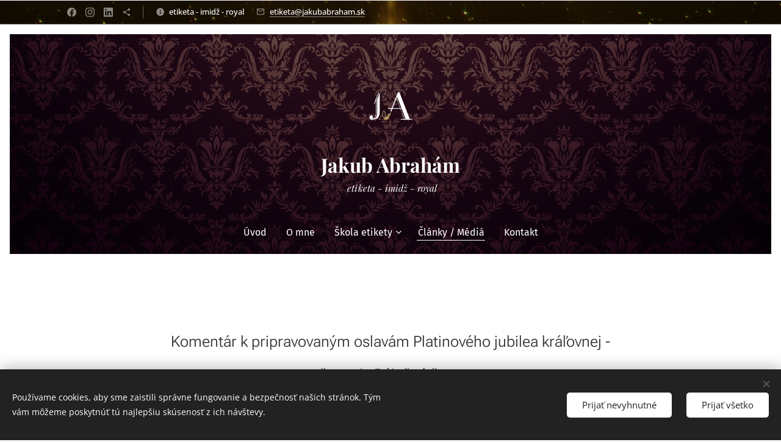

--- FILE ---
content_type: text/html; charset=UTF-8
request_url: https://www.jakubabraham.sk/l/komentar-k-pripravovanym-oslavam-platinoveho-jubilea-kralovnej/
body_size: 26700
content:
<!DOCTYPE html>
<html class="no-js" prefix="og: https://ogp.me/ns#" lang="sk">
<head><link rel="preconnect" href="https://duyn491kcolsw.cloudfront.net" crossorigin><link rel="preconnect" href="https://fonts.gstatic.com" crossorigin><meta charset="utf-8"><link rel="icon" href="https://duyn491kcolsw.cloudfront.net/files/2d/2di/2div3h.svg?ph=4b46cfd0c9" type="image/svg+xml" sizes="any"><link rel="icon" href="https://duyn491kcolsw.cloudfront.net/files/07/07f/07fzq8.svg?ph=4b46cfd0c9" type="image/svg+xml" sizes="16x16"><link rel="icon" href="https://duyn491kcolsw.cloudfront.net/files/1j/1j3/1j3767.ico?ph=4b46cfd0c9"><link rel="apple-touch-icon" href="https://duyn491kcolsw.cloudfront.net/files/1j/1j3/1j3767.ico?ph=4b46cfd0c9"><link rel="icon" href="https://duyn491kcolsw.cloudfront.net/files/1j/1j3/1j3767.ico?ph=4b46cfd0c9">
    <meta http-equiv="X-UA-Compatible" content="IE=edge">
    <title>Komentár k pripravovaným oslavám Platinového jubilea kráľovnej - časopis Báječná žena :: Jakub Abrahám</title>
    <meta name="viewport" content="width=device-width,initial-scale=1">
    <meta name="msapplication-tap-highlight" content="no">
    
    <link href="https://duyn491kcolsw.cloudfront.net/files/0r/0rk/0rklmm.css?ph=4b46cfd0c9" media="print" rel="stylesheet">
    <link href="https://duyn491kcolsw.cloudfront.net/files/2e/2e5/2e5qgh.css?ph=4b46cfd0c9" media="screen and (min-width:100000em)" rel="stylesheet" data-type="cq" disabled>
    <link rel="stylesheet" href="https://duyn491kcolsw.cloudfront.net/files/41/41k/41kc5i.css?ph=4b46cfd0c9"><link rel="stylesheet" href="https://duyn491kcolsw.cloudfront.net/files/3b/3b2/3b2e8e.css?ph=4b46cfd0c9" media="screen and (min-width:37.5em)"><link rel="stylesheet" href="https://duyn491kcolsw.cloudfront.net/files/2v/2vp/2vpyx8.css?ph=4b46cfd0c9" data-wnd_color_scheme_file=""><link rel="stylesheet" href="https://duyn491kcolsw.cloudfront.net/files/34/34q/34qmjb.css?ph=4b46cfd0c9" data-wnd_color_scheme_desktop_file="" media="screen and (min-width:37.5em)" disabled=""><link rel="stylesheet" href="https://duyn491kcolsw.cloudfront.net/files/1j/1jo/1jorv9.css?ph=4b46cfd0c9" data-wnd_additive_color_file=""><link rel="stylesheet" href="https://duyn491kcolsw.cloudfront.net/files/3i/3ib/3ibsu7.css?ph=4b46cfd0c9" data-wnd_typography_file=""><link rel="stylesheet" href="https://duyn491kcolsw.cloudfront.net/files/2e/2ea/2eamzx.css?ph=4b46cfd0c9" data-wnd_typography_desktop_file="" media="screen and (min-width:37.5em)" disabled=""><script>(()=>{let e=!1;const t=()=>{if(!e&&window.innerWidth>=600){for(let e=0,t=document.querySelectorAll('head > link[href*="css"][media="screen and (min-width:37.5em)"]');e<t.length;e++)t[e].removeAttribute("disabled");e=!0}};t(),window.addEventListener("resize",t),"container"in document.documentElement.style||fetch(document.querySelector('head > link[data-type="cq"]').getAttribute("href")).then((e=>{e.text().then((e=>{const t=document.createElement("style");document.head.appendChild(t),t.appendChild(document.createTextNode(e)),import("https://duyn491kcolsw.cloudfront.net/client/js.polyfill/container-query-polyfill.modern.js").then((()=>{let e=setInterval((function(){document.body&&(document.body.classList.add("cq-polyfill-loaded"),clearInterval(e))}),100)}))}))}))})()</script>
<link rel="preload stylesheet" href="https://duyn491kcolsw.cloudfront.net/files/2m/2m8/2m8msc.css?ph=4b46cfd0c9" as="style"><meta name="description" content="Chystajú sa VEĽKÉ OSLAVY! Uvidí na nich kráľovná všetky PRAVNÚČATÁ?"><meta name="keywords" content=""><meta name="generator" content="Webnode 2"><meta name="apple-mobile-web-app-capable" content="no"><meta name="apple-mobile-web-app-status-bar-style" content="black"><meta name="format-detection" content="telephone=no">



<meta property="og:url" content="https://jakubabraham.sk/l/komentar-k-pripravovanym-oslavam-platinoveho-jubilea-kralovnej/"><meta property="og:title" content="Komentár k pripravovaným oslavám Platinového jubilea kráľovnej - časopis Báječná žena :: Jakub Abrahám"><meta property="og:type" content="article"><meta property="og:description" content="Chystajú sa VEĽKÉ OSLAVY! Uvidí na nich kráľovná všetky PRAVNÚČATÁ?"><meta property="og:site_name" content="Jakub Abrahám"><meta property="og:image" content="https://4b46cfd0c9.clvaw-cdnwnd.com/db03e9fe641ad63781336699588904d5/200000244-56e4b56e4e/700/bajecna%20zena%20kralovna.jpg?ph=4b46cfd0c9"><meta property="og:article:published_time" content="2022-02-09T00:00:00+0100"><meta property="fb:app_id" content="225951590755638"><meta name="robots" content="index,follow"><link rel="canonical" href="https://www.jakubabraham.sk/l/komentar-k-pripravovanym-oslavam-platinoveho-jubilea-kralovnej/"><script>window.checkAndChangeSvgColor=function(c){try{var a=document.getElementById(c);if(a){c=[["border","borderColor"],["outline","outlineColor"],["color","color"]];for(var h,b,d,f=[],e=0,m=c.length;e<m;e++)if(h=window.getComputedStyle(a)[c[e][1]].replace(/\s/g,"").match(/^rgb[a]?\(([0-9]{1,3}),([0-9]{1,3}),([0-9]{1,3})/i)){b="";for(var g=1;3>=g;g++)b+=("0"+parseInt(h[g],10).toString(16)).slice(-2);"0"===b.charAt(0)&&(d=parseInt(b.substr(0,2),16),d=Math.max(16,d),b=d.toString(16)+b.slice(-4));f.push(c[e][0]+"="+b)}if(f.length){var k=a.getAttribute("data-src"),l=k+(0>k.indexOf("?")?"?":"&")+f.join("&");a.src!=l&&(a.src=l,a.outerHTML=a.outerHTML)}}}catch(n){}};</script></head>
<body class="l wt-blogpost ac-i ac-n l-default l-d-border b-btn-fr b-btn-s-l b-btn-dn b-btn-bw-2 img-d-fr img-t-u img-h-z line-solid b-e-ds lbox-l c-s-s  hb-on  wnd-fe"><noscript>
				<iframe
				 src="https://www.googletagmanager.com/ns.html?id=GTM-542MMSL"
				 height="0"
				 width="0"
				 style="display:none;visibility:hidden"
				 >
				 </iframe>
			</noscript>

<div class="wnd-page l-page cs-gray ac-none t-t-fs-m t-t-fw-l t-t-sp-n t-t-d-n t-s-fs-m t-s-fw-l t-s-sp-n t-s-d-n t-p-fs-m t-p-fw-l t-p-sp-n t-h-fs-m t-h-fw-l t-h-sp-n t-bq-fs-s t-bq-fw-l t-bq-sp-n t-bq-d-q t-btn-fw-l t-nav-fw-l t-pd-fw-s t-nav-tt-n">
    <div class="l-w t cf t-16">
        <div class="l-bg cf">
            <div class="s-bg-l">
                
                
            </div>
        </div>
        <header class="l-h cf">
            <div class="sw cf">
	<div class="sw-c cf"><section class="s s-hb cf sc-m wnd-background-video  wnd-w-default wnd-hbs-on wnd-hbi-on wnd-hbi-news-on" id="wnd_HeaderBarSection_header_bar_486295471">
	<div class="s-w cf">
		<div class="s-o cf">
			<div class="s-bg cf">
                <div class="s-bg-l wnd-background-video fx-none bgpos-center-center bgatt-scroll overlay-black-light">
                    
                    <div><video src="https://duyn491kcolsw.cloudfront.net/files/2z/2zz/2zzxvi.mp4?ph=4b46cfd0c9" data-src="https://duyn491kcolsw.cloudfront.net/files/2k/2kx/450/2kxfdo.jpg?ph=4b46cfd0c9" class="wnd-video-background orientation-landscape" data-thumbnail-width="1920" data-thumbnail-height="1080" data-video="https://duyn491kcolsw.cloudfront.net/files/2z/2zz/2zzxvi.mp4?ph=4b46cfd0c9" data-video-width="1920" data-video-height="1080" data-lazy="0" playsinline muted autoplay loop poster="https://duyn491kcolsw.cloudfront.net/files/2k/2kx/2kxfdo.jpg?ph=4b46cfd0c9"></div>
                </div>
			</div>
			<div class="s-c">
                <div class="s-hb-c cf">
                    <div class="hb-si">
                        <div class="si">
    <div class="si-c"><a href="https://www.facebook.com/Abrahametiketa" target="_blank" rel="noreferrer" title="Facebook"><svg xmlns="https://www.w3.org/2000/svg" viewBox="0 0 24 24" height="18px" width="18px"><path d="M24 12.073c0-6.627-5.373-12-12-12s-12 5.373-12 12c0 5.99 4.388 10.954 10.125 11.854v-8.385H7.078v-3.47h3.047V9.43c0-3.007 1.792-4.669 4.533-4.669 1.312 0 2.686.235 2.686.235v2.953H15.83c-1.491 0-1.956.925-1.956 1.874v2.25h3.328l-.532 3.47h-2.796v8.385C19.612 23.027 24 18.062 24 12.073z" fill="#bebebe"></path></svg></a><a href="https://www.instagram.com/jakub_abraham/" target="_blank" rel="noreferrer" title="Instagram"><svg viewBox="0 0 24 24" xmlns="https://www.w3.org/2000/svg" height="18px" width="18px"><path d="M12 0C8.74 0 8.333.015 7.053.072 5.775.132 4.905.333 4.14.63c-.789.306-1.459.717-2.126 1.384S.935 3.35.63 4.14C.333 4.905.131 5.775.072 7.053.012 8.333 0 8.74 0 12s.015 3.667.072 4.947c.06 1.277.261 2.148.558 2.913a5.885 5.885 0 001.384 2.126A5.868 5.868 0 004.14 23.37c.766.296 1.636.499 2.913.558C8.333 23.988 8.74 24 12 24s3.667-.015 4.947-.072c1.277-.06 2.148-.262 2.913-.558a5.898 5.898 0 002.126-1.384 5.86 5.86 0 001.384-2.126c.296-.765.499-1.636.558-2.913.06-1.28.072-1.687.072-4.947s-.015-3.667-.072-4.947c-.06-1.277-.262-2.149-.558-2.913a5.89 5.89 0 00-1.384-2.126A5.847 5.847 0 0019.86.63c-.765-.297-1.636-.499-2.913-.558C15.667.012 15.26 0 12 0zm0 2.16c3.203 0 3.585.016 4.85.071 1.17.055 1.805.249 2.227.415.562.217.96.477 1.382.896.419.42.679.819.896 1.381.164.422.36 1.057.413 2.227.057 1.266.07 1.646.07 4.85s-.015 3.585-.074 4.85c-.061 1.17-.256 1.805-.421 2.227a3.81 3.81 0 01-.899 1.382 3.744 3.744 0 01-1.38.896c-.42.164-1.065.36-2.235.413-1.274.057-1.649.07-4.859.07-3.211 0-3.586-.015-4.859-.074-1.171-.061-1.816-.256-2.236-.421a3.716 3.716 0 01-1.379-.899 3.644 3.644 0 01-.9-1.38c-.165-.42-.359-1.065-.42-2.235-.045-1.26-.061-1.649-.061-4.844 0-3.196.016-3.586.061-4.861.061-1.17.255-1.814.42-2.234.21-.57.479-.96.9-1.381.419-.419.81-.689 1.379-.898.42-.166 1.051-.361 2.221-.421 1.275-.045 1.65-.06 4.859-.06l.045.03zm0 3.678a6.162 6.162 0 100 12.324 6.162 6.162 0 100-12.324zM12 16c-2.21 0-4-1.79-4-4s1.79-4 4-4 4 1.79 4 4-1.79 4-4 4zm7.846-10.405a1.441 1.441 0 01-2.88 0 1.44 1.44 0 012.88 0z" fill="#bebebe"></path></svg></a><a href="https://sk.linkedin.com/in/jakub-abrah%C3%A1m-a52b141b4" target="_blank" rel="noreferrer" title="Linkedin"><svg viewBox="0 0 24 24" xmlns="https://www.w3.org/2000/svg" height="18px" width="18px"><path d="M20.447 20.452h-3.554v-5.569c0-1.328-.027-3.037-1.852-3.037-1.853 0-2.136 1.445-2.136 2.939v5.667H9.351V9h3.414v1.561h.046c.477-.9 1.637-1.85 3.37-1.85 3.601 0 4.267 2.37 4.267 5.455v6.286zM5.337 7.433a2.062 2.062 0 01-2.063-2.065 2.064 2.064 0 112.063 2.065zm1.782 13.019H3.555V9h3.564v11.452zM22.225 0H1.771C.792 0 0 .774 0 1.729v20.542C0 23.227.792 24 1.771 24h20.451C23.2 24 24 23.227 24 22.271V1.729C24 .774 23.2 0 22.222 0h.003z" fill="#bebebe"></path></svg></a><a href="https://www.threads.net/@jakub_abraham" target="_blank" rel="noreferrer" title="https://www.threads.net/@jakub_abraham"><svg xmlns="https://www.w3.org/2000/svg" height="18px" viewBox="0 0 24 24" width="18px" fill="#000000"><path d="M18 16.08c-.76 0-1.44.3-1.96.77L8.91 12.7c.05-.23.09-.46.09-.7s-.04-.47-.09-.7l7.05-4.11c.54.5 1.25.81 2.04.81 1.66 0 3-1.34 3-3s-1.34-3-3-3-3 1.34-3 3c0 .24.04.47.09.7L8.04 9.81C7.5 9.31 6.79 9 6 9c-1.66 0-3 1.34-3 3s1.34 3 3 3c.79 0 1.5-.31 2.04-.81l7.12 4.16c-.05.21-.08.43-.08.65 0 1.61 1.31 2.92 2.92 2.92 1.61 0 2.92-1.31 2.92-2.92s-1.31-2.92-2.92-2.92z" fill="#bebebe"></path></svg></a></div>
</div>
                    </div>
                    <div class="hb-ci">
                        <div class="ci">
    <div class="ci-c" data-placeholder="Kontaktné informácie"><div class="ci-news"><span>etiketa - imidž - royal</span></div><div class="ci-mail"><span><a href="mailto:etiketa@jakubabraham.sk">etiketa@jakubabraham.sk</a></span></div></div>
</div>
                    </div>
                    <div class="hb-ccy">
                        
                    </div>
                    <div class="hb-lang">
                        
                    </div>
                </div>
			</div>
		</div>
	</div>
</section><section data-space="true" class="s s-hn s-hn-centered wnd-mt-classic logo-center logo-center sc-m wnd-background-image  wnd-w-default wnd-nav-border wnd-nav-sticky menu-default-underline">
	<div class="s-w">
		<div class="s-o">

			<div class="s-bg">
                <div class="s-bg-l wnd-background-image fx-none bgpos-center-center bgatt-scroll overlay-black">
                    <picture><img src="https://duyn491kcolsw.cloudfront.net/files/1g/1gn/1gnn8x.jpg?ph=4b46cfd0c9" width="1920" height="1472" alt="" ></picture>
                    
                </div>
			</div>
			<div class="h-w">

				<div class="n-l">
					<div class="n-l-i slogan-container">
						<div class="s-c">
							<div class="b b-l logo logo-default logo-nb playfair-display wnd-logo-with-text wnd-iar-1-1 logo-32 b-ls-l" id="wnd_LogoBlock_52252" data-wnd_mvc_type="wnd.fe.LogoBlock">
	<div class="b-l-c logo-content">
		<a class="b-l-link logo-link" href="/home/">

			<div class="b-l-image logo-image">
				<div class="b-l-image-w logo-image-cell">
                    <picture><source type="image/webp" srcset="https://4b46cfd0c9.clvaw-cdnwnd.com/db03e9fe641ad63781336699588904d5/200000324-63e0d63e10/450/Inicialy_logo_white.webp?ph=4b46cfd0c9 450w, https://4b46cfd0c9.clvaw-cdnwnd.com/db03e9fe641ad63781336699588904d5/200000324-63e0d63e10/700/Inicialy_logo_white.webp?ph=4b46cfd0c9 700w, https://4b46cfd0c9.clvaw-cdnwnd.com/db03e9fe641ad63781336699588904d5/200000324-63e0d63e10/Inicialy_logo_white.webp?ph=4b46cfd0c9 1182w" sizes="(min-width: 600px) 450px, (min-width: 480px) calc(100vw * 0.5), 100vw" ><img src="https://4b46cfd0c9.clvaw-cdnwnd.com/db03e9fe641ad63781336699588904d5/200000323-25fb325fb5/Inicialy_logo_white.png?ph=4b46cfd0c9" alt="" width="1182" height="1182" class="wnd-logo-img" ></picture>
				</div>
			</div>

			

			<div class="b-l-br logo-br"></div>

			<div class="b-l-text logo-text-wrapper">
				<div class="b-l-text-w logo-text">
					<span class="b-l-text-c logo-text-cell"><strong>Jakub Abrahám</strong></span>
				</div>
			</div>

		</a>
	</div>
</div>

							<div class="logo-slogan claim"><span class="sit b claim-default claim-nb playfair-display slogan-15">
	<span class="sit-w"><span class="sit-c"><em>&nbsp;etiketa - imidž - royal</em><br></span></span>
</span>
							</div>
						</div>

						<div class="n-l-w h-f wnd-fixed cf">
							<div class="s-c">
								<div class="n-l-w-i menu-nav">

									<div id="menu-slider">
										<div id="menu-block">
											<nav id="menu"><div class="menu-font menu-wrapper">
	<a href="#" class="menu-close" rel="nofollow" title="Close Menu"></a>
	<ul role="menubar" aria-label="Menu" class="level-1">
		<li role="none" class="wnd-homepage">
			<a class="menu-item" role="menuitem" href="/home/"><span class="menu-item-text">Úvod</span></a>
			
		</li><li role="none">
			<a class="menu-item" role="menuitem" href="/o-mne/"><span class="menu-item-text">O mne</span></a>
			
		</li><li role="none" class="wnd-with-submenu">
			<a class="menu-item" role="menuitem" href="/skola-etikety/"><span class="menu-item-text">Škola etikety</span></a>
			<ul role="menubar" aria-label="Menu" class="level-2">
		<li role="none">
			<a class="menu-item" role="menuitem" href="/ideme-na-veceru/"><span class="menu-item-text">Ideme večeru</span></a>
			
		</li><li role="none">
			<a class="menu-item" role="menuitem" href="/masterclass-etikety/"><span class="menu-item-text">MasterClass etikety</span></a>
			
		</li><li role="none">
			<a class="menu-item" role="menuitem" href="/caj-o-piatej/"><span class="menu-item-text">Čaj o piatej</span></a>
			
		</li>
	</ul>
		</li><li role="none" class="wnd-active-path">
			<a class="menu-item" role="menuitem" href="/media/"><span class="menu-item-text">Články / Médiá</span></a>
			
		</li><li role="none">
			<a class="menu-item" role="menuitem" href="/kontakt/"><span class="menu-item-text">Kontakt</span></a>
			
		</li>
	</ul>
	<span class="more-text">Viac</span>
</div></nav>
										</div>
									</div>

									<div class="cart-and-mobile">
                                        
										

										<div id="menu-mobile">
											<a href="#" id="menu-submit"><span></span>Menu</a>
										</div>
									</div>

								</div>
							</div>
						</div>

					</div>
				</div>
			</div>
		</div>
	</div>
</section></div>
</div>
        </header>
        <main class="l-m cf">
            <div class="sw cf">
	<div class="sw-c cf"><section data-space="true" class="s s-hm s-hm-bdh s-bdh cf sc-w   wnd-w-default wnd-s-higher wnd-h-auto wnd-nh-m wnd-p-cc hn-centered">
    <div class="s-w cf">
	    <div class="s-o cf">
	        <div class="s-bg cf">
                <div class="s-bg-l">
                    
                    
                </div>
	        </div>
	        <div class="h-c s-c cf">
		        <div class="s-bdh-c b b-s-l b-s-r b-cs cf">
			        <div class="s-bdh-w">
			            <h1 class="s-bdh-t"><div class="ld">
	<span class="ld-c"><font class="wnd-font-size-60">Komentár k pripravovaným oslavám Platinového jubilea kráľovnej - časopis Báječná žena</font></span>
</div></h1>
			            <span class="s-bdh-d"><div class="ld">
	<span class="ld-c">09.02.2022</span>
</div></span>
			        </div>
		        </div>
	        </div>
	    </div>
    </div>
</section><section class="s s-basic cf sc-w   wnd-w-wider wnd-s-normal wnd-h-auto" data-wnd_brightness="0" data-wnd_last_section>
	<div class="s-w cf">
		<div class="s-o s-fs cf">
			<div class="s-bg cf">
				<div class="s-bg-l">
                    
					
				</div>
			</div>
			<div class="s-c s-fs cf">
				<div class="ez cf wnd-no-cols">
	<div class="ez-c"><div class="b-img b-img-link b b-s cf wnd-orientation-portrait wnd-type-image img-s-n" style="margin-left:30.15%;margin-right:30.15%;" id="wnd_ImageBlock_93646">
    <a class="b-img-a" title="Odkaz na článok" href="https://zena.pluska.sk/prominenti/chystaju-velke-oslavy-uvidi-nich-kralovna-aj-vsetky-pravnucata" target="_blank">
        <div class="b-img-w">
            <div class="b-img-c" style="padding-bottom:123.69%;text-align:center;">
                <picture><source type="image/webp" srcset="https://4b46cfd0c9.clvaw-cdnwnd.com/db03e9fe641ad63781336699588904d5/200000373-8b36b8b36e/450/bajecna%20zena%20kralovna.webp?ph=4b46cfd0c9 364w, https://4b46cfd0c9.clvaw-cdnwnd.com/db03e9fe641ad63781336699588904d5/200000373-8b36b8b36e/700/bajecna%20zena%20kralovna.webp?ph=4b46cfd0c9 566w, https://4b46cfd0c9.clvaw-cdnwnd.com/db03e9fe641ad63781336699588904d5/200000373-8b36b8b36e/bajecna%20zena%20kralovna.webp?ph=4b46cfd0c9 1085w" sizes="100vw" ><img id="wnd_ImageBlock_93646_img" src="https://4b46cfd0c9.clvaw-cdnwnd.com/db03e9fe641ad63781336699588904d5/200000244-56e4b56e4e/bajecna%20zena%20kralovna.jpg?ph=4b46cfd0c9" alt="Odkaz na článok" width="1085" height="1342" loading="lazy" style="top:0%;left:0%;width:100%;height:100%;position:absolute;" ></picture>
				</div>
            <div class="b-img-t">Odkaz na článok</div>
	    </div>
    </a>
</div><div class="b b-text cf">
	<div class="b-c b-text-c b-s b-s-t60 b-s-b60 b-cs cf"><h1 id="wnd_TextBlock_262492711_inner_0" data-wnd_is_separable="1" data-wnd_separable_index="0" data-wnd_separable_id="wnd_TextBlock_262492711"><font class="wnd-font-size-80"><a href="https://zena.pluska.sk/prominenti/chystaju-velke-oslavy-uvidi-nich-kralovna-aj-vsetky-pravnucata/4" target="_blank">Chystajú sa VEĽKÉ OSLAVY! Uvidí na nich kráľovná všetky PRAVNÚČATÁ?</a></font></h1><p id="wnd_TextBlock_262492711_inner_1" data-wnd_is_separable="1" data-wnd_separable_index="1" data-wnd_separable_id="wnd_TextBlock_262492711"><strong><font class="wnd-font-size-120">O</font></strong><font class="wnd-font-size-80">bľúbená kráľovná láme všetky rekordy. Aké oslavy sa chystajú pre najdlhšie vládnúcu panovníčku v dejinách Spojeného kráľovstva? Komentuje odborník na kráľovskú etiketu Jakub Abrahám.<br></font></p><p id="wnd_TextBlock_262492711_inner_2" data-wnd_is_separable="1" data-wnd_separable_index="2" data-wnd_separable_id="wnd_TextBlock_262492711"><font class="wnd-font-size-80">Dátum 6. február je pre Jej Veličenstvo oslavný iba zdanlivo. V tento deň si totiž pripomína úmrtie svojho otca, kráľa Juraja VI., s ktorým si boli veľmi blízki, a tradične ho strávi v ústraní v kruhu rodiny. Korunovácia Alžbety II. sa konala 2. júna 1953, teda o viac ako rok neskôr kvôli tradícii, že po smrti panovníka musí uplynúť primerane dlhé pietne obdobie. Zároveň to bol dostatočný čas na prípravu náročnej ceremónie, ktorú prvýkrát naživo vysielala televízia.</font></p><p id="wnd_TextBlock_262492711_inner_3" data-wnd_is_separable="1" data-wnd_separable_index="3" data-wnd_separable_id="wnd_TextBlock_262492711"><font class="wnd-font-size-80"><strong>Oslavy na etapy<br></strong>Rok 2022 bude pre kráľovnú Alžbetu II. naozaj významný. Osláv platinového jubilea jej nástupu na trón bude hneď niekoľko a nielen v Londýne, ale po celom Spoločenstve. Podľa informácií, ktoré organizátori zverejnili, vyzerajú skutočne veľkolepo. Oficiálne sa oslavy začnú Veľkou prehliadkou koní, kde sa každoročne v priestoroch pod Windsorským hradom koná trojdňová pompézna šou s koňmi, ktoré sú srdcová záležitosť kráľovnej. Súčasťou programu budú vystúpenia veľkých hviezd a posledný deň vyvrcholí hádam aj prítomnosťou Alžbety II., ako to bývalo v predošlých rokoch.</font></p><p id="wnd_TextBlock_262492711_inner_4" data-wnd_is_separable="1" data-wnd_separable_index="4" data-wnd_separable_id="wnd_TextBlock_262492711"><font class="wnd-font-size-80"><strong>Zvláštna tradícia<br></strong>Hlavné oslavy prebehnú až v júni, keď panovníci už od roku 1908 oslavujú svoje narodeniny. Tradíciu zaviedol syn kráľovnej Viktórie Eduard VII., ktorý mal narodeniny v novembri, ale kvôli priaznivejšiemu počasiu si ich "presunul" na príjemný jún. Kráľovná Alžbeta II. sa narodila v apríli, ale tradície svojho pradeda sa pevne drží. Tento rok sa bude od 2. do 5. júna oslavovať nielen platinové jubileum, ale aj 96. narodeniny najdlhšie vládnuceho britského monarchu.</font></p><p id="wnd_TextBlock_262492711_inner_5" data-wnd_is_separable="1" data-wnd_separable_index="5" data-wnd_separable_id="wnd_TextBlock_262492711"><font class="wnd-font-size-80"><strong>Zamáva z balkóna?<br></strong>Balkón Buckinghamského paláca je ikonickým miestom na viaceré významné udalosti. Aj vzhľadom na prebiehajúcu pandémiu však posledné dva roky nebolo možné organizovať podujatia, ktoré by umožnili vidieť naživo panovníčku i členov jej rodiny. Zatiaľ nie je známe, či sa kráľovná objaví na balkóne Buckinghamského paláca, je však viac ako pravdepodobné, že sa svetu prihovorí v televízii, ako to urobila pri príležitosti diamantového jubilea.</font></p><p id="wnd_TextBlock_262492711_inner_6" data-wnd_is_separable="1" data-wnd_separable_index="6" data-wnd_separable_id="wnd_TextBlock_262492711"><font class="wnd-font-size-80"><strong>Do posledných dní <br></strong>Dĺžkou vládnutia Alžbeta II. už prekonala svoju slávnu príbuznú, kráľovnú Viktóriu, ktorá bola na tróne 63 rokov a 7 mesiacov. Slovo abdikácia je v jej prípade absolútne neprijateľné. Britská monarchia niečo podobné zažila iba výnimočne, naposledy v prípade panovníčkinho strýka Eduarda VIII., ktorý abdikoval kvôli sobášu s kontroverznou Američankou Wallis Simpson, a odovzdal trón svojmu bratovi a otcovi Alžbety II., Jurajovi VI.</font></p><p id="wnd_TextBlock_262492711_inner_7" data-wnd_is_separable="1" data-wnd_separable_index="7" data-wnd_separable_id="wnd_TextBlock_262492711"><font class="wnd-font-size-80"><strong>Kto prevezme žezlo?<br></strong>V prípade Alžbety II. je otázka následníctva jednoznačná. Najstarší syn Charles je najdlhšie slúžiacim princom z Walesu v dejinách. Jeho nástup na trón bude náročný a možno aj plný očakávaní už len preto, že jeho matkou je jedna z najväčších kráľovien v histórii. Charlesova popularita je dnes podstatne vyššia ako v búrlivom období rozvodu s princeznou Dianou. Na úlohu kráľa je pripravený a nepochybne bude slúžiť národu a Korune najlepšie, ako bude vedieť. Jeho najstarší syn princ William je veľmi obľúbený, oddaný a pracovitý, ale na trón si bude musieť ešte počkať.</font></p><p id="wnd_TextBlock_262492711_inner_8" data-wnd_is_separable="1" data-wnd_separable_index="8" data-wnd_separable_id="wnd_TextBlock_262492711"><font class="wnd-font-size-80">Kráľovná sa za svojho dlhého panovania musela popasovať s mnohými prekážkami. Viaceré aféry ukončila alebo ich pomohla vyriešiť. A či vrcholiaci škandál okolo vyšetrovania princa Andrewa vrhne zlý tieň na blížiace sa oslavy? Andrew je až 9. v následníctve na trón a na budúcnosť Koruny táto kauza ani on sám nemajú nijaký vplyv. Osobnosť Jej Veličenstva je natoľko silná, že do osláv sa na túto nepríjemnosť zabudne. Británia sa totiž veľmi teší na oslavy svojej obľúbenej panovníčky, ktorá láme rekordy. Nasledujúce dni z ulíc bude ešte intenzívnejšie znieť tradičné: Boh ochraňuj kráľovnú!</font></p><p id="wnd_TextBlock_262492711_inner_9" data-wnd_is_separable="1" data-wnd_separable_index="9" data-wnd_separable_id="wnd_TextBlock_262492711"><font class="wnd-font-size-80"><strong>Tieň nad oslavami<br></strong>V súvislosti s prebiehajúcim vyšetrovaním v USA, v ktorom princ Andrew čelí obvineniu zo sexuálneho zneužitia, Buckinghamský palác oznámil, že princ vráti všetky vojenské tituly a kráľovské záštity, v ktorých kráľovnú oficiálne zastupoval. Už mu neprináleží oslovenie "Jeho Kráľovská Výsosť" a všetky výdavky si bude uhrádzať ako súkromná osoba.</font></p><p id="wnd_TextBlock_262492711_inner_10" data-wnd_is_separable="1" data-wnd_separable_index="10" data-wnd_separable_id="wnd_TextBlock_262492711"><font class="wnd-font-size-80"><strong>Jubilejné mince<br></strong>Kráľovská mincovňa vydala k platinovému výročiu viacero mincí. Na jednej z nich je emblém kráľovnej spolu s číslom 70, na rube je vyobrazená panovníčka na koni. Ďalšie varianty nesú aj podobizeň kráľovnej ako všetky mince v Spojenom kráľovstve. Jej portrét sa od korunovácie v roku 1953 zmenil päťkrát. Štandardne sa portréty aktualizujú približne každých 20 rokov.</font></p></div>
</div><div class="b b-s b-hr-line line-auto">
    <hr class="line-style line-color">
</div><div class="b b-text cf">
	<div class="b-c b-text-c b-s b-s-t60 b-s-b60 b-cs cf"><p id="wnd_TextBlock_262492711_inner_11" data-wnd_is_separable="1" data-wnd_separable_index="11" data-wnd_separable_id="wnd_TextBlock_262492711"><font class="wnd-font-size-80">Zdroj článku:<a href="https://zena.pluska.sk/prominenti/chystaju-velke-oslavy-uvidi-nich-kralovna-aj-vsetky-pravnucata/4" target="_blank">&nbsp;<strong>https://zena.pluska.sk/</strong></a></font></p></div>
</div></div>
</div>
			</div>
		</div>
	</div>
</section></div>
</div>
<div class="s-bdf b-s b-s-t200 b-cs " data-wnd_social_buttons="true">
	<div class="s-bdf-share b-s-b200"><div id="fb-root"></div><script src="https://connect.facebook.net/sk_SK/sdk.js#xfbml=1&amp;version=v5.0&amp;appId=225951590755638&amp;autoLogAppEvents=1" async defer crossorigin="anonymous"></script><div style="margin-right: 20px" class="fb-share-button" data-href="https://www.jakubabraham.sk/l/komentar-k-pripravovanym-oslavam-platinoveho-jubilea-kralovnej/" data-layout="button" data-size="large"><a class="fb-xfbml-parse-ignore" target="_blank" href="https://www.facebook.com/sharer/sharer.php?u=https%3A%2F%2Fwww.jakubabraham.sk%2Fl%2Fkomentar-k-pripravovanym-oslavam-platinoveho-jubilea-kralovnej%2F&amp;src=sdkpreparse">Share</a></div><a href="https://twitter.com/share" class="twitter-share-button" data-size="large">Tweet</a><script>window.twttr=function(t,e,r){var n,i=t.getElementsByTagName(e)[0],w=window.twttr||{};return t.getElementById(r)?w:((n=t.createElement(e)).id=r,n.src="https://platform.twitter.com/widgets.js",i.parentNode.insertBefore(n,i),w._e=[],w.ready=function(t){w._e.push(t)},w)}(document,"script","twitter-wjs");</script></div>
	<div class="s-bdf-comments"></div>
	<div class="s-bdf-html"></div>
</div>

        </main>
        <footer class="l-f cf">
            <div class="sw cf">
	<div class="sw-c cf"><section data-wn-border-element="s-f-border" class="s s-f s-f-double s-f-simple sc-b   wnd-w-default wnd-s-normal">
	<div class="s-w">
		<div class="s-o">
			<div class="s-bg">
                <div class="s-bg-l">
                    
                    
                </div>
			</div>
			<div class="s-c s-f-l-w s-f-border">
				<div class="s-f-l b-s b-s-t0 b-s-b0">
					<div class="s-f-l-c s-f-l-c-first">
						<div class="s-f-cr"><span class="it b link">
	<span class="it-c"><b>© 2026 ABRAHAM etiquette</b></span>
</span></div>
						<div class="s-f-cr"><span class="it b link">
	<span class="it-c">Kráľovská škola etikety&nbsp;</span>
</span></div>
					</div>
					<div class="s-f-l-c s-f-l-c-last">
						<div class="s-f-sf">
                            <span class="sf b">
<span class="sf-content sf-c link">Vytvorené službou <a href="https://www.webnode.sk/?utm_source=text&utm_medium=footer&utm_content=wnd2&utm_campaign=signature" rel="noopener nofollow" target="_blank">Webnode</a></span>
</span>
                            <span class="sf-cbr link">
    <a href="#" rel="nofollow">Cookies </a>
</span>
                            
                            
                            
                        </div>
                        <div class="s-f-l-c-w">
                            <div class="s-f-lang lang-select cf">
	
</div>
                            <div class="s-f-ccy ccy-select cf">
	
</div>
                        </div>
					</div>
				</div>
			</div>
		</div>
	</div>
</section></div>
</div>
        </footer>
    </div>
    
</div>
<section class="cb cb-dark" id="cookiebar" style="display:none;" id="cookiebar" style="display:none;">
	<div class="cb-bar cb-scrollable">
		<div class="cb-bar-c">
			<div class="cb-bar-text">Používame cookies, aby sme zaistili správne fungovanie a bezpečnosť našich stránok. Tým vám môžeme poskytnúť tú najlepšiu skúsenosť z ich návštevy.</div>
			<div class="cb-bar-buttons">
				<button class="cb-button cb-close-basic" data-action="accept-necessary">
					<span class="cb-button-content">Prijať nevyhnutné</span>
				</button>
				<button class="cb-button cb-close-basic" data-action="accept-all">
					<span class="cb-button-content">Prijať všetko</span>
				</button>
				
			</div>
		</div>
        <div class="cb-close cb-close-basic" data-action="accept-necessary"></div>
	</div>

	<div class="cb-popup cb-light close">
		<div class="cb-popup-c">
			<div class="cb-popup-head">
				<h3 class="cb-popup-title">Pokročilé nastavenia</h3>
				<p class="cb-popup-text">Tu môžete upraviť svoje preferencie ohľadom cookies. Nasledujúce kategórie môžete povoliť či zakázať a svoj výber uložiť.</p>
			</div>
			<div class="cb-popup-options cb-scrollable">
				<div class="cb-option">
					<input class="cb-option-input" type="checkbox" id="necessary" name="necessary" readonly="readonly" disabled="disabled" checked="checked">
                    <div class="cb-option-checkbox"></div>
                    <label class="cb-option-label" for="necessary">Nevyhnutné krátkodobé cookies</label>
					<div class="cb-option-text">Bez nevyhnutných cookies sa neobíde správne a bezpečné fungovanie našich stránok a registračný proces na nich.</div>
				</div><div class="cb-option">
					<input class="cb-option-input" type="checkbox" id="functional" name="functional">
                    <div class="cb-option-checkbox"></div>
                    <label class="cb-option-label" for="functional">Funkčné cookies</label>
					<div class="cb-option-text">Funkčné cookies ukladajú vaše preferencie a prispôsobia podľa nich naše stránky.</div>
				</div><div class="cb-option">
					<input class="cb-option-input" type="checkbox" id="performance" name="performance">
                    <div class="cb-option-checkbox"></div>
                    <label class="cb-option-label" for="performance">Výkonnostné cookies</label>
					<div class="cb-option-text">Výkonnostné cookies monitorujú výkon našich stránok.</div>
				</div><div class="cb-option">
					<input class="cb-option-input" type="checkbox" id="marketing" name="marketing">
                    <div class="cb-option-checkbox"></div>
                    <label class="cb-option-label" for="marketing">Marketingové cookies</label>
					<div class="cb-option-text">Vďaka marketingovým cookies môžeme merať a analyzovať výkon nášho webu.</div>
				</div>
			</div>
			<div class="cb-popup-footer">
				<button class="cb-button cb-save-popup" data-action="advanced-save">
					<span class="cb-button-content">Uložiť</span>
				</button>
			</div>
			<div class="cb-close cb-close-popup" data-action="close"></div>
		</div>
	</div>
</section>

<script src="https://duyn491kcolsw.cloudfront.net/files/3e/3em/3eml8v.js?ph=4b46cfd0c9" crossorigin="anonymous" type="module"></script><script>document.querySelector(".wnd-fe")&&[...document.querySelectorAll(".c")].forEach((e=>{const t=e.querySelector(".b-text:only-child");t&&""===t.querySelector(".b-text-c").innerText&&e.classList.add("column-empty")}))</script>


<script src="https://duyn491kcolsw.cloudfront.net/client.fe/js.compiled/lang.sk.2092.js?ph=4b46cfd0c9" crossorigin="anonymous"></script><script src="https://duyn491kcolsw.cloudfront.net/client.fe/js.compiled/compiled.multi.2-2198.js?ph=4b46cfd0c9" crossorigin="anonymous"></script><script>var wnd = wnd || {};wnd.$data = {"image_content_items":{"wnd_ThumbnailBlock_940365":{"id":"wnd_ThumbnailBlock_940365","type":"wnd.pc.ThumbnailBlock"},"wnd_Section_default_901848613":{"id":"wnd_Section_default_901848613","type":"wnd.pc.Section"},"wnd_ImageBlock_93646":{"id":"wnd_ImageBlock_93646","type":"wnd.pc.ImageBlock"},"wnd_LogoBlock_52252":{"id":"wnd_LogoBlock_52252","type":"wnd.pc.LogoBlock"},"wnd_FooterSection_footer_263549":{"id":"wnd_FooterSection_footer_263549","type":"wnd.pc.FooterSection"}},"svg_content_items":{"wnd_ImageBlock_93646":{"id":"wnd_ImageBlock_93646","type":"wnd.pc.ImageBlock"},"wnd_LogoBlock_52252":{"id":"wnd_LogoBlock_52252","type":"wnd.pc.LogoBlock"}},"content_items":[],"eshopSettings":{"ESHOP_SETTINGS_DISPLAY_PRICE_WITHOUT_VAT":false,"ESHOP_SETTINGS_DISPLAY_ADDITIONAL_VAT":false,"ESHOP_SETTINGS_DISPLAY_SHIPPING_COST":false},"project_info":{"isMultilanguage":false,"isMulticurrency":false,"eshop_tax_enabled":"1","country_code":"","contact_state":null,"eshop_tax_type":"VAT","eshop_discounts":false,"graphQLURL":"https:\/\/jakubabraham.sk\/servers\/graphql\/","iubendaSettings":{"cookieBarCode":"","cookiePolicyCode":"","privacyPolicyCode":"","termsAndConditionsCode":""}}};</script><script>wnd.$system = {"fileSystemType":"aws_s3","localFilesPath":"https:\/\/www.jakubabraham.sk\/_files\/","awsS3FilesPath":"https:\/\/4b46cfd0c9.clvaw-cdnwnd.com\/db03e9fe641ad63781336699588904d5\/","staticFiles":"https:\/\/duyn491kcolsw.cloudfront.net\/files","isCms":false,"staticCDNServers":["https:\/\/duyn491kcolsw.cloudfront.net\/"],"fileUploadAllowExtension":["jpg","jpeg","jfif","png","gif","bmp","ico","svg","webp","tiff","pdf","doc","docx","ppt","pptx","pps","ppsx","odt","xls","xlsx","txt","rtf","mp3","wma","wav","ogg","amr","flac","m4a","3gp","avi","wmv","mov","mpg","mkv","mp4","mpeg","m4v","swf","gpx","stl","csv","xml","txt","dxf","dwg","iges","igs","step","stp"],"maxUserFormFileLimit":4194304,"frontendLanguage":"sk","backendLanguage":"sk","frontendLanguageId":1,"page":{"id":50000001,"identifier":"l","template":{"id":200000353,"styles":{"background":{"default":null},"additiveColor":"ac-none","scheme":"cs-gray","acIcons":true,"lineStyle":"line-solid","imageTitle":"img-t-u","imageHover":"img-h-z","imageStyle":"img-d-fr","buttonDecoration":"b-btn-dn","buttonStyle":"b-btn-fr","buttonSize":"b-btn-s-l","buttonBorders":"b-btn-bw-2","lightboxStyle":"lbox-l","eshopGridItemStyle":"b-e-ds","eshopGridItemAlign":"b-e-c","columnSpaces":"c-s-s","layoutType":"l-default","layoutDecoration":"l-d-border","formStyle":"default","menuType":"wnd-mt-classic","menuStyle":"menu-default-underline","sectionWidth":"wnd-w-default","sectionSpace":"wnd-s-higher","acMenu":true,"typography":"t-16_new","acHeadings":false,"acSubheadings":false,"acOthers":false,"buttonWeight":"t-btn-fw-l","productWeight":"t-pd-fw-s","menuWeight":"t-nav-fw-l","headerBarStyle":"hb-on","typoTitleSizes":"t-t-fs-m","typoTitleWeights":"t-t-fw-l","typoTitleSpacings":"t-t-sp-n","typoTitleDecorations":"t-t-d-n","typoHeadingSizes":"t-h-fs-m","typoHeadingWeights":"t-h-fw-l","typoHeadingSpacings":"t-h-sp-n","typoSubtitleSizes":"t-s-fs-m","typoSubtitleWeights":"t-s-fw-l","typoSubtitleSpacings":"t-s-sp-n","typoSubtitleDecorations":"t-s-d-n","typoParagraphSizes":"t-p-fs-m","typoParagraphWeights":"t-p-fw-l","typoParagraphSpacings":"t-p-sp-n","typoBlockquoteSizes":"t-bq-fs-s","typoBlockquoteWeights":"t-bq-fw-l","typoBlockquoteSpacings":"t-bq-sp-n","typoBlockquoteDecorations":"t-bq-d-q","menuTextTransform":"t-nav-tt-n","searchStyle":""}},"layout":"blog_detail","name":"\u003Cfont class=\u0022wnd-font-size-60\u0022\u003EKoment\u00e1r k pripravovan\u00fdm oslav\u00e1m Platinov\u00e9ho jubilea kr\u00e1\u013eovnej - \u010dasopis B\u00e1je\u010dn\u00e1 \u017eena\u003C\/font\u003E","html_title":null,"language":"sk","langId":1,"isHomepage":false,"meta_description":null,"meta_keywords":null,"header_code":null,"footer_code":null,"styles":null,"countFormsEntries":[]},"listingsPrefix":"\/l\/","productPrefix":"\/p\/","cartPrefix":"\/cart\/","checkoutPrefix":"\/checkout\/","searchPrefix":"\/search\/","isCheckout":false,"isEshop":false,"hasBlog":true,"isProductDetail":false,"isListingDetail":true,"listing_page":{"id":200000069,"template_id":50000000,"link":"\/media\/","identifier":"komentar-k-pripravovanym-oslavam-platinoveho-jubilea-kralovnej"},"hasEshopAnalytics":false,"gTagId":null,"gAdsId":null,"format":{"be":{"DATE_TIME":{"mask":"%d.%m.%Y %H:%M","regexp":"^(((0?[1-9]|[1,2][0-9]|3[0,1])\\.(0?[1-9]|1[0-2])\\.[0-9]{1,4})(( [0-1][0-9]| 2[0-3]):[0-5][0-9])?|(([0-9]{4}(0[1-9]|1[0-2])(0[1-9]|[1,2][0-9]|3[0,1])(0[0-9]|1[0-9]|2[0-3])[0-5][0-9][0-5][0-9])))?$"},"DATE":{"mask":"%d.%m.%Y","regexp":"^((0?[1-9]|[1,2][0-9]|3[0,1])\\.(0?[1-9]|1[0-2])\\.[0-9]{1,4})$"},"CURRENCY":{"mask":{"point":",","thousands":" ","decimals":2,"mask":"%s","zerofill":true}}},"fe":{"DATE_TIME":{"mask":"%d.%m.%Y %H:%M","regexp":"^(((0?[1-9]|[1,2][0-9]|3[0,1])\\.(0?[1-9]|1[0-2])\\.[0-9]{1,4})(( [0-1][0-9]| 2[0-3]):[0-5][0-9])?|(([0-9]{4}(0[1-9]|1[0-2])(0[1-9]|[1,2][0-9]|3[0,1])(0[0-9]|1[0-9]|2[0-3])[0-5][0-9][0-5][0-9])))?$"},"DATE":{"mask":"%d.%m.%Y","regexp":"^((0?[1-9]|[1,2][0-9]|3[0,1])\\.(0?[1-9]|1[0-2])\\.[0-9]{1,4})$"},"CURRENCY":{"mask":{"point":",","thousands":" ","decimals":2,"mask":"%s","zerofill":true}}}},"e_product":null,"listing_item":{"id":200000370,"name":"\u003Cfont class=\u0022wnd-font-size-60\u0022\u003EKoment\u00e1r k pripravovan\u00fdm oslav\u00e1m Platinov\u00e9ho jubilea kr\u00e1\u013eovnej - \u010dasopis B\u00e1je\u010dn\u00e1 \u017eena\u003C\/font\u003E","identifier":"komentar-k-pripravovanym-oslavam-platinoveho-jubilea-kralovnej","date":"20220209161903","meta_description":null,"meta_keywords":null,"html_title":null,"styles":null,"content_items":{"wnd_PerexBlock_298966":{"type":"wnd.pc.PerexBlock","id":"wnd_PerexBlock_298966","context":"page","text":"\u003Ch1\u003E\u003Cfont class=\u0022wnd-font-size-80\u0022\u003E\u003Ca href=\u0022https:\/\/zena.pluska.sk\/prominenti\/chystaju-velke-oslavy-uvidi-nich-kralovna-aj-vsetky-pravnucata\/4\u0022 target=\u0022_blank\u0022\u003EChystaj\u00fa sa VE\u013dK\u00c9 OSLAVY! Uvid\u00ed na nich kr\u00e1\u013eovn\u00e1 v\u0161etky PRAVN\u00da\u010cAT\u00c1?\u003C\/a\u003E\u003C\/font\u003E\u003C\/h1\u003E"},"wnd_ThumbnailBlock_940365":{"type":"wnd.pc.ThumbnailBlock","id":"wnd_ThumbnailBlock_940365","context":"page","style":{"background":{"default":{"default":"wnd-background-image"}},"backgroundSettings":{"default":{"default":{"id":200000244,"src":"200000244-56e4b56e4e\/bajecna zena kralovna.jpg","dataType":"filesystem_files","width":1085,"height":1342,"mediaType":"myImages","mime":"image\/jpeg","alternatives":{"image\/webp":{"id":200000373,"src":"200000373-8b36b8b36e\/bajecna zena kralovna.webp","dataType":"filesystem_files","width":"1085","height":"1342","mime":"image\/webp"}}}}}},"refs":{"filesystem_files":[{"filesystem_files.id":200000244}]}},"wnd_SectionWrapper_62551":{"type":"wnd.pc.SectionWrapper","id":"wnd_SectionWrapper_62551","context":"page","content":["wnd_BlogDetailHeaderSection_blog_detail_header_351458462","wnd_Section_default_901848613"]},"wnd_BlogDetailHeaderSection_blog_detail_header_351458462":{"type":"wnd.pc.BlogDetailHeaderSection","contentIdentifier":"blog_detail_header","id":"wnd_BlogDetailHeaderSection_blog_detail_header_351458462","context":"page","content":{"default":["wnd_ListingDataBlock_32797493","wnd_ListingDataBlock_807272200"],"default_box":["wnd_ListingDataBlock_32797493","wnd_ListingDataBlock_807272200"]},"contentMap":{"wnd.pc.ListingDataBlock":{"name":"wnd_ListingDataBlock_32797493","date":"wnd_ListingDataBlock_807272200"}},"style":{"sectionColor":{"default":"sc-w"}},"variant":{"default":"default"}},"wnd_ListingDataBlock_32797493":{"type":"wnd.pc.ListingDataBlock","id":"wnd_ListingDataBlock_32797493","context":"page","refDataType":"listing_items","refDataKey":"listing_items.name","refDataId":200000194},"wnd_ListingDataBlock_807272200":{"type":"wnd.pc.ListingDataBlock","id":"wnd_ListingDataBlock_807272200","context":"page","refDataType":"listing_items","refDataKey":"listing_items.date","refDataId":200000194},"wnd_Section_default_901848613":{"type":"wnd.pc.Section","contentIdentifier":"default","id":"wnd_Section_default_901848613","context":"page","content":{"default":["wnd_EditZone_176659661"],"default_box":["wnd_EditZone_176659661"]},"contentMap":{"wnd.pc.EditZone":{"master-01":"wnd_EditZone_176659661"}},"style":{"sectionColor":{"default":"sc-w"},"sectionWidth":{"default":"wnd-w-wider"},"sectionSpace":{"default":"wnd-s-normal"},"sectionHeight":{"default":"wnd-h-auto"},"sectionPosition":{"default":"wnd-p-cc"}},"variant":{"default":"default"}},"wnd_EditZone_176659661":{"type":"wnd.pc.EditZone","id":"wnd_EditZone_176659661","context":"page","content":["wnd_ImageBlock_93646","wnd_TextBlock_262492711","wnd_HrLineBlock_46438","wnd_TextBlock_60764"]},"wnd_TextBlock_262492711":{"type":"wnd.pc.TextBlock","id":"wnd_TextBlock_262492711","context":"page","code":"\u003Ch1 id=\u0022wnd_TextBlock_262492711_inner_0\u0022 data-wnd_is_separable=\u00221\u0022 data-wnd_separable_index=\u00220\u0022 data-wnd_separable_id=\u0022wnd_TextBlock_262492711\u0022\u003E\u003Cfont class=\u0022wnd-font-size-80\u0022\u003E\u003Ca href=\u0022https:\/\/zena.pluska.sk\/prominenti\/chystaju-velke-oslavy-uvidi-nich-kralovna-aj-vsetky-pravnucata\/4\u0022 target=\u0022_blank\u0022\u003EChystaj\u00fa sa VE\u013dK\u00c9 OSLAVY! Uvid\u00ed na nich kr\u00e1\u013eovn\u00e1 v\u0161etky PRAVN\u00da\u010cAT\u00c1?\u003C\/a\u003E\u003C\/font\u003E\u003C\/h1\u003E\u003Cp id=\u0022wnd_TextBlock_262492711_inner_1\u0022 data-wnd_is_separable=\u00221\u0022 data-wnd_separable_index=\u00221\u0022 data-wnd_separable_id=\u0022wnd_TextBlock_262492711\u0022\u003E\u003Cstrong\u003E\u003Cfont class=\u0022wnd-font-size-120\u0022\u003EO\u003C\/font\u003E\u003C\/strong\u003E\u003Cfont class=\u0022wnd-font-size-80\u0022\u003Eb\u013e\u00faben\u00e1 kr\u00e1\u013eovn\u00e1 l\u00e1me v\u0161etky rekordy. Ak\u00e9 oslavy sa chystaj\u00fa pre najdlh\u0161ie vl\u00e1dn\u00facu panovn\u00ed\u010dku v dejin\u00e1ch Spojen\u00e9ho kr\u00e1\u013eovstva? Komentuje odborn\u00edk na kr\u00e1\u013eovsk\u00fa etiketu Jakub Abrah\u00e1m.\u003Cbr\u003E\u003C\/font\u003E\u003C\/p\u003E\u003Cp id=\u0022wnd_TextBlock_262492711_inner_2\u0022 data-wnd_is_separable=\u00221\u0022 data-wnd_separable_index=\u00222\u0022 data-wnd_separable_id=\u0022wnd_TextBlock_262492711\u0022\u003E\u003Cfont class=\u0022wnd-font-size-80\u0022\u003ED\u00e1tum 6. febru\u00e1r je pre Jej Veli\u010denstvo oslavn\u00fd iba zdanlivo. V tento de\u0148 si toti\u017e pripom\u00edna \u00famrtie svojho otca, kr\u00e1\u013ea Juraja VI., s ktor\u00fdm si boli ve\u013emi bl\u00edzki, a tradi\u010dne ho str\u00e1vi v \u00fastran\u00ed v kruhu rodiny. Korunov\u00e1cia Al\u017ebety II. sa konala 2. j\u00fana 1953, teda o viac ako rok nesk\u00f4r kv\u00f4li trad\u00edcii, \u017ee po smrti panovn\u00edka mus\u00ed uplyn\u00fa\u0165 primerane dlh\u00e9 pietne obdobie. Z\u00e1rove\u0148 to bol dostato\u010dn\u00fd \u010das na pr\u00edpravu n\u00e1ro\u010dnej cerem\u00f3nie, ktor\u00fa prv\u00fdkr\u00e1t na\u017eivo vysielala telev\u00edzia.\u003C\/font\u003E\u003C\/p\u003E\u003Cp id=\u0022wnd_TextBlock_262492711_inner_3\u0022 data-wnd_is_separable=\u00221\u0022 data-wnd_separable_index=\u00223\u0022 data-wnd_separable_id=\u0022wnd_TextBlock_262492711\u0022\u003E\u003Cfont class=\u0022wnd-font-size-80\u0022\u003E\u003Cstrong\u003EOslavy na etapy\u003Cbr\u003E\u003C\/strong\u003ERok 2022 bude pre kr\u00e1\u013eovn\u00fa Al\u017ebetu II. naozaj v\u00fdznamn\u00fd. Osl\u00e1v platinov\u00e9ho jubilea jej n\u00e1stupu na tr\u00f3n bude hne\u010f nieko\u013eko a nielen v Lond\u00fdne, ale po celom Spolo\u010denstve. Pod\u013ea inform\u00e1ci\u00ed, ktor\u00e9 organiz\u00e1tori zverejnili, vyzeraj\u00fa skuto\u010dne ve\u013ekolepo. Ofici\u00e1lne sa oslavy za\u010dn\u00fa Ve\u013ekou prehliadkou kon\u00ed, kde sa ka\u017edoro\u010dne v priestoroch pod Windsorsk\u00fdm hradom kon\u00e1 trojd\u0148ov\u00e1 pomp\u00e9zna \u0161ou s ko\u0148mi, ktor\u00e9 s\u00fa srdcov\u00e1 z\u00e1le\u017eitos\u0165 kr\u00e1\u013eovnej. S\u00fa\u010das\u0165ou programu bud\u00fa vyst\u00fapenia ve\u013ek\u00fdch hviezd a posledn\u00fd de\u0148 vyvrchol\u00ed h\u00e1dam aj pr\u00edtomnos\u0165ou Al\u017ebety II., ako to b\u00fdvalo v predo\u0161l\u00fdch rokoch.\u003C\/font\u003E\u003C\/p\u003E\u003Cp id=\u0022wnd_TextBlock_262492711_inner_4\u0022 data-wnd_is_separable=\u00221\u0022 data-wnd_separable_index=\u00224\u0022 data-wnd_separable_id=\u0022wnd_TextBlock_262492711\u0022\u003E\u003Cfont class=\u0022wnd-font-size-80\u0022\u003E\u003Cstrong\u003EZvl\u00e1\u0161tna trad\u00edcia\u003Cbr\u003E\u003C\/strong\u003EHlavn\u00e9 oslavy prebehn\u00fa a\u017e v j\u00fani, ke\u010f panovn\u00edci u\u017e od roku 1908 oslavuj\u00fa svoje narodeniny. Trad\u00edciu zaviedol syn kr\u00e1\u013eovnej Vikt\u00f3rie Eduard VII., ktor\u00fd mal narodeniny v novembri, ale kv\u00f4li priaznivej\u0161iemu po\u010dasiu si ich \u0022presunul\u0022 na pr\u00edjemn\u00fd j\u00fan. Kr\u00e1\u013eovn\u00e1 Al\u017ebeta II. sa narodila v apr\u00edli, ale trad\u00edcie svojho pradeda sa pevne dr\u017e\u00ed. Tento rok sa bude od 2. do 5. j\u00fana oslavova\u0165 nielen platinov\u00e9 jubileum, ale aj 96. narodeniny najdlh\u0161ie vl\u00e1dnuceho britsk\u00e9ho monarchu.\u003C\/font\u003E\u003C\/p\u003E\u003Cp id=\u0022wnd_TextBlock_262492711_inner_5\u0022 data-wnd_is_separable=\u00221\u0022 data-wnd_separable_index=\u00225\u0022 data-wnd_separable_id=\u0022wnd_TextBlock_262492711\u0022\u003E\u003Cfont class=\u0022wnd-font-size-80\u0022\u003E\u003Cstrong\u003EZam\u00e1va z balk\u00f3na?\u003Cbr\u003E\u003C\/strong\u003EBalk\u00f3n Buckinghamsk\u00e9ho pal\u00e1ca je ikonick\u00fdm miestom na viacer\u00e9 v\u00fdznamn\u00e9 udalosti. Aj vzh\u013eadom na prebiehaj\u00facu pand\u00e9miu v\u0161ak posledn\u00e9 dva roky nebolo mo\u017en\u00e9 organizova\u0165 podujatia, ktor\u00e9 by umo\u017enili vidie\u0165 na\u017eivo panovn\u00ed\u010dku i \u010dlenov jej rodiny. Zatia\u013e nie je zn\u00e1me, \u010di sa kr\u00e1\u013eovn\u00e1 objav\u00ed na balk\u00f3ne Buckinghamsk\u00e9ho pal\u00e1ca, je v\u0161ak viac ako pravdepodobn\u00e9, \u017ee sa svetu prihovor\u00ed v telev\u00edzii, ako to urobila pri pr\u00edle\u017eitosti diamantov\u00e9ho jubilea.\u003C\/font\u003E\u003C\/p\u003E\u003Cp id=\u0022wnd_TextBlock_262492711_inner_6\u0022 data-wnd_is_separable=\u00221\u0022 data-wnd_separable_index=\u00226\u0022 data-wnd_separable_id=\u0022wnd_TextBlock_262492711\u0022\u003E\u003Cfont class=\u0022wnd-font-size-80\u0022\u003E\u003Cstrong\u003EDo posledn\u00fdch dn\u00ed \u003Cbr\u003E\u003C\/strong\u003ED\u013a\u017ekou vl\u00e1dnutia Al\u017ebeta II. u\u017e prekonala svoju sl\u00e1vnu pr\u00edbuzn\u00fa, kr\u00e1\u013eovn\u00fa Vikt\u00f3riu, ktor\u00e1 bola na tr\u00f3ne 63 rokov a 7 mesiacov. Slovo abdik\u00e1cia je v jej pr\u00edpade absol\u00fatne neprijate\u013en\u00e9. Britsk\u00e1 monarchia nie\u010do podobn\u00e9 za\u017eila iba v\u00fdnimo\u010dne, naposledy v pr\u00edpade panovn\u00ed\u010dkinho str\u00fdka Eduarda VIII., ktor\u00fd abdikoval kv\u00f4li sob\u00e1\u0161u s kontroverznou Ameri\u010dankou Wallis Simpson, a odovzdal tr\u00f3n svojmu bratovi a otcovi Al\u017ebety II., Jurajovi VI.\u003C\/font\u003E\u003C\/p\u003E\u003Cp id=\u0022wnd_TextBlock_262492711_inner_7\u0022 data-wnd_is_separable=\u00221\u0022 data-wnd_separable_index=\u00227\u0022 data-wnd_separable_id=\u0022wnd_TextBlock_262492711\u0022\u003E\u003Cfont class=\u0022wnd-font-size-80\u0022\u003E\u003Cstrong\u003EKto prevezme \u017eezlo?\u003Cbr\u003E\u003C\/strong\u003EV pr\u00edpade Al\u017ebety II. je ot\u00e1zka n\u00e1sledn\u00edctva jednozna\u010dn\u00e1. Najstar\u0161\u00ed syn Charles je najdlh\u0161ie sl\u00fa\u017eiacim princom z Walesu v dejin\u00e1ch. Jeho n\u00e1stup na tr\u00f3n bude n\u00e1ro\u010dn\u00fd a mo\u017eno aj pln\u00fd o\u010dak\u00e1van\u00ed u\u017e len preto, \u017ee jeho matkou je jedna z najv\u00e4\u010d\u0161\u00edch kr\u00e1\u013eovien v hist\u00f3rii. Charlesova popularita je dnes podstatne vy\u0161\u0161ia ako v b\u00farlivom obdob\u00ed rozvodu s princeznou Dianou. Na \u00falohu kr\u00e1\u013ea je pripraven\u00fd a nepochybne bude sl\u00fa\u017ei\u0165 n\u00e1rodu a Korune najlep\u0161ie, ako bude vedie\u0165. Jeho najstar\u0161\u00ed syn princ William je ve\u013emi ob\u013e\u00faben\u00fd, oddan\u00fd a pracovit\u00fd, ale na tr\u00f3n si bude musie\u0165 e\u0161te po\u010dka\u0165.\u003C\/font\u003E\u003C\/p\u003E\u003Cp id=\u0022wnd_TextBlock_262492711_inner_8\u0022 data-wnd_is_separable=\u00221\u0022 data-wnd_separable_index=\u00228\u0022 data-wnd_separable_id=\u0022wnd_TextBlock_262492711\u0022\u003E\u003Cfont class=\u0022wnd-font-size-80\u0022\u003EKr\u00e1\u013eovn\u00e1 sa za svojho dlh\u00e9ho panovania musela popasova\u0165 s mnoh\u00fdmi prek\u00e1\u017ekami. Viacer\u00e9 af\u00e9ry ukon\u010dila alebo ich pomohla vyrie\u0161i\u0165. A \u010di vrcholiaci \u0161kand\u00e1l okolo vy\u0161etrovania princa Andrewa vrhne zl\u00fd tie\u0148 na bl\u00ed\u017eiace sa oslavy? Andrew je a\u017e 9. v n\u00e1sledn\u00edctve na tr\u00f3n a na bud\u00facnos\u0165 Koruny t\u00e1to kauza ani on s\u00e1m nemaj\u00fa nijak\u00fd vplyv. Osobnos\u0165 Jej Veli\u010denstva je nato\u013eko siln\u00e1, \u017ee do osl\u00e1v sa na t\u00fato nepr\u00edjemnos\u0165 zabudne. Brit\u00e1nia sa toti\u017e ve\u013emi te\u0161\u00ed na oslavy svojej ob\u013e\u00fabenej panovn\u00ed\u010dky, ktor\u00e1 l\u00e1me rekordy. Nasleduj\u00face dni z ul\u00edc bude e\u0161te intenz\u00edvnej\u0161ie znie\u0165 tradi\u010dn\u00e9: Boh ochra\u0148uj kr\u00e1\u013eovn\u00fa!\u003C\/font\u003E\u003C\/p\u003E\u003Cp id=\u0022wnd_TextBlock_262492711_inner_9\u0022 data-wnd_is_separable=\u00221\u0022 data-wnd_separable_index=\u00229\u0022 data-wnd_separable_id=\u0022wnd_TextBlock_262492711\u0022\u003E\u003Cfont class=\u0022wnd-font-size-80\u0022\u003E\u003Cstrong\u003ETie\u0148 nad oslavami\u003Cbr\u003E\u003C\/strong\u003EV s\u00favislosti s prebiehaj\u00facim vy\u0161etrovan\u00edm v USA, v ktorom princ Andrew \u010del\u00ed obvineniu zo sexu\u00e1lneho zneu\u017eitia, Buckinghamsk\u00fd pal\u00e1c ozn\u00e1mil, \u017ee princ vr\u00e1ti v\u0161etky vojensk\u00e9 tituly a kr\u00e1\u013eovsk\u00e9 z\u00e1\u0161tity, v ktor\u00fdch kr\u00e1\u013eovn\u00fa ofici\u00e1lne zastupoval. U\u017e mu neprin\u00e1le\u017e\u00ed oslovenie \u0022Jeho Kr\u00e1\u013eovsk\u00e1 V\u00fdsos\u0165\u0022 a v\u0161etky v\u00fddavky si bude uhr\u00e1dza\u0165 ako s\u00fakromn\u00e1 osoba.\u003C\/font\u003E\u003C\/p\u003E\u003Cp id=\u0022wnd_TextBlock_262492711_inner_10\u0022 data-wnd_is_separable=\u00221\u0022 data-wnd_separable_index=\u002210\u0022 data-wnd_separable_id=\u0022wnd_TextBlock_262492711\u0022\u003E\u003Cfont class=\u0022wnd-font-size-80\u0022\u003E\u003Cstrong\u003EJubilejn\u00e9 mince\u003Cbr\u003E\u003C\/strong\u003EKr\u00e1\u013eovsk\u00e1 mincov\u0148a vydala k platinov\u00e9mu v\u00fdro\u010diu viacero minc\u00ed. Na jednej z nich je embl\u00e9m kr\u00e1\u013eovnej spolu s \u010d\u00edslom 70, na rube je vyobrazen\u00e1 panovn\u00ed\u010dka na koni. \u010eal\u0161ie varianty nes\u00fa aj podobize\u0148 kr\u00e1\u013eovnej ako v\u0161etky mince v Spojenom kr\u00e1\u013eovstve. Jej portr\u00e9t sa od korunov\u00e1cie v roku 1953 zmenil p\u00e4\u0165kr\u00e1t. \u0160tandardne sa portr\u00e9ty aktualizuj\u00fa pribli\u017ene ka\u017ed\u00fdch 20 rokov.\u003C\/font\u003E\u003C\/p\u003E"},"wnd_ImageBlock_93646":{"id":"wnd_ImageBlock_93646","context":"page","variant":"link","description":"Odkaz na \u010dl\u00e1nok","link":"https:\/\/zena.pluska.sk\/prominenti\/chystaju-velke-oslavy-uvidi-nich-kralovna-aj-vsetky-pravnucata","style":{"paddingBottom":123.69,"margin":{"left":30.15,"right":30.15},"float":"","clear":"none","width":50},"shape":"img-s-n","image":{"id":200000244,"dataType":"filesystem_files","style":{"height":100,"width":100,"top":0,"left":0},"ratio":{"vertical":2,"horizontal":2},"size":{"width":1085,"height":1342},"src":"200000244-56e4b56e4e\/bajecna zena kralovna.jpg","alternatives":{"image\/webp":{"id":200000373,"src":"200000373-8b36b8b36e\/bajecna zena kralovna.webp","dataType":"filesystem_files","width":"1085","height":"1342","mime":"image\/webp"}}},"type":"wnd.pc.ImageBlock","refs":{"filesystem_files":[{"filesystem_files.id":200000244}]}},"wnd_TextBlock_60764":{"id":"wnd_TextBlock_60764","context":"page","code":"\u003Cp id=\u0022wnd_TextBlock_262492711_inner_11\u0022 data-wnd_is_separable=\u00221\u0022 data-wnd_separable_index=\u002211\u0022 data-wnd_separable_id=\u0022wnd_TextBlock_262492711\u0022\u003E\u003Cfont class=\u0022wnd-font-size-80\u0022\u003EZdroj \u010dl\u00e1nku:\u003Ca href=\u0022https:\/\/zena.pluska.sk\/prominenti\/chystaju-velke-oslavy-uvidi-nich-kralovna-aj-vsetky-pravnucata\/4\u0022 target=\u0022_blank\u0022\u003E\u0026nbsp;\u003Cstrong\u003Ehttps:\/\/zena.pluska.sk\/\u003C\/strong\u003E\u003C\/a\u003E\u003C\/font\u003E\u003C\/p\u003E","type":"wnd.pc.TextBlock"},"wnd_HrLineBlock_46438":{"id":"wnd_HrLineBlock_46438","context":"page","type":"wnd.pc.HrLineBlock"}}},"feReleasedFeatures":{"dualCurrency":false,"HeurekaSatisfactionSurvey":true,"productAvailability":true},"labels":{"dualCurrency.fixedRate":"","invoicesGenerator.W2EshopInvoice.alreadyPayed":"Nepla\u0165te! - Uhraden\u00e9","invoicesGenerator.W2EshopInvoice.amount":"Mno\u017estvo:","invoicesGenerator.W2EshopInvoice.contactInfo":"Kontaktn\u00e9 inform\u00e1cie:","invoicesGenerator.W2EshopInvoice.couponCode":"K\u00f3d kup\u00f3nu:","invoicesGenerator.W2EshopInvoice.customer":"Z\u00e1kazn\u00edk:","invoicesGenerator.W2EshopInvoice.dateOfIssue":"D\u00e1tum vystavenia:","invoicesGenerator.W2EshopInvoice.dateOfTaxableSupply":"D\u00e1tum uskuto\u010dnenia plnenia","invoicesGenerator.W2EshopInvoice.dic":"I\u010c DPH:","invoicesGenerator.W2EshopInvoice.discount":"Z\u013eava","invoicesGenerator.W2EshopInvoice.dueDate":"D\u00e1tum splatnosti:","invoicesGenerator.W2EshopInvoice.email":"E-mail:","invoicesGenerator.W2EshopInvoice.filenamePrefix":"Fakt\u00fara-","invoicesGenerator.W2EshopInvoice.fiscalCode":"Da\u0148ov\u00fd k\u00f3d:","invoicesGenerator.W2EshopInvoice.freeShipping":"Doprava zdarma","invoicesGenerator.W2EshopInvoice.ic":"I\u010cO:","invoicesGenerator.W2EshopInvoice.invoiceNo":"\u010c\u00edslo fakt\u00fary","invoicesGenerator.W2EshopInvoice.invoiceNoTaxed":"Fakt\u00fara - Da\u0148ov\u00fd doklad \u010d\u00edslo","invoicesGenerator.W2EshopInvoice.notVatPayers":"Nie som platite\u013e DPH","invoicesGenerator.W2EshopInvoice.orderNo":"\u010c\u00edslo objedn\u00e1vky:","invoicesGenerator.W2EshopInvoice.paymentPrice":"Cena platobnej met\u00f3dy:","invoicesGenerator.W2EshopInvoice.pec":"PEC:","invoicesGenerator.W2EshopInvoice.phone":"Telef\u00f3n:","invoicesGenerator.W2EshopInvoice.priceExTax":"Cena bez dane:","invoicesGenerator.W2EshopInvoice.priceIncludingTax":"Cena vr\u00e1tane dane:","invoicesGenerator.W2EshopInvoice.product":"Produkt:","invoicesGenerator.W2EshopInvoice.productNr":"\u010c\u00edslo produktu:","invoicesGenerator.W2EshopInvoice.recipientCode":"K\u00f3d pr\u00edjemcu:","invoicesGenerator.W2EshopInvoice.shippingAddress":"Doru\u010dovacia adresa:","invoicesGenerator.W2EshopInvoice.shippingPrice":"Cena dopravy:","invoicesGenerator.W2EshopInvoice.subtotal":"Medzis\u00fa\u010det:","invoicesGenerator.W2EshopInvoice.sum":"Celkov\u00e1 cena:","invoicesGenerator.W2EshopInvoice.supplier":"Dod\u00e1vate\u013e","invoicesGenerator.W2EshopInvoice.tax":"Da\u0148:","invoicesGenerator.W2EshopInvoice.total":"Celkom:","invoicesGenerator.W2EshopInvoice.web":"Web:","wnd.errorBandwidthStorage.description":"Ospravedl\u0148ujeme sa za pr\u00edpadn\u00e9 komplik\u00e1cie. Ak ste majite\u013eom t\u00fdchto str\u00e1nok a chcete ich znovu sprev\u00e1dzkova\u0165, prihl\u00e1ste sa pros\u00edm do svojho \u00fa\u010dtu.","wnd.errorBandwidthStorage.heading":"Tento web je do\u010dasne nedostupn\u00fd (alebo vo v\u00fdstavbe)","wnd.es.CheckoutShippingService.correiosDeliveryWithSpecialConditions":"CEP de destino est\u00e1 sujeito a condi\u00e7\u00f5es especiais de entrega pela ECT e ser\u00e1 realizada com o acr\u00e9scimo de at\u00e9 7 (sete) dias \u00fateis ao prazo regular.","wnd.es.CheckoutShippingService.correiosWithoutHomeDelivery":"CEP de destino est\u00e1 temporariamente sem entrega domiciliar. A entrega ser\u00e1 efetuada na ag\u00eancia indicada no Aviso de Chegada que ser\u00e1 entregue no endere\u00e7o do destinat\u00e1rio","wnd.es.ProductEdit.unit.cm":"cm","wnd.es.ProductEdit.unit.floz":"fl oz","wnd.es.ProductEdit.unit.ft":"ft","wnd.es.ProductEdit.unit.ft2":"ft\u00b2","wnd.es.ProductEdit.unit.g":"g","wnd.es.ProductEdit.unit.gal":"gal","wnd.es.ProductEdit.unit.in":"in","wnd.es.ProductEdit.unit.inventoryQuantity":"ks","wnd.es.ProductEdit.unit.inventorySize":"cm","wnd.es.ProductEdit.unit.inventorySize.cm":"cm","wnd.es.ProductEdit.unit.inventorySize.inch":"inch","wnd.es.ProductEdit.unit.inventoryWeight":"kg","wnd.es.ProductEdit.unit.inventoryWeight.kg":"kg","wnd.es.ProductEdit.unit.inventoryWeight.lb":"lb","wnd.es.ProductEdit.unit.l":"l","wnd.es.ProductEdit.unit.m":"m","wnd.es.ProductEdit.unit.m2":"m\u00b2","wnd.es.ProductEdit.unit.m3":"m\u00b3","wnd.es.ProductEdit.unit.mg":"mg","wnd.es.ProductEdit.unit.ml":"ml","wnd.es.ProductEdit.unit.mm":"mm","wnd.es.ProductEdit.unit.oz":"oz","wnd.es.ProductEdit.unit.pcs":"ks","wnd.es.ProductEdit.unit.pt":"pt","wnd.es.ProductEdit.unit.qt":"qt","wnd.es.ProductEdit.unit.yd":"yd","wnd.es.ProductList.inventory.outOfStock":"Vypredan\u00e9","wnd.fe.CheckoutFi.creditCard":"Platba kartou","wnd.fe.CheckoutSelectMethodKlarnaPlaygroundItem":"{name} testovac\u00ed \u00fa\u010det","wnd.fe.CheckoutSelectMethodZasilkovnaItem.change":"Zmeni\u0165 v\u00fddajn\u00e9 miesto","wnd.fe.CheckoutSelectMethodZasilkovnaItem.choose":"Vyberte si v\u00fddajn\u00e9 miesto","wnd.fe.CheckoutSelectMethodZasilkovnaItem.error":"Vyberte si pros\u00edm v\u00fddajn\u00e9 miesto","wnd.fe.CheckoutZipField.brInvalid":"Zadejte pros\u00edm platn\u00e9 PS\u010c ve form\u00e1tu XXXXX-XXX","wnd.fe.CookieBar.message":"Tieto str\u00e1nky pou\u017e\u00edvaj\u00fa cookies k anal\u00fdze n\u00e1v\u0161tevnosti a bezpe\u010dnej prev\u00e1dzke str\u00e1nok. Pou\u017e\u00edvan\u00edm str\u00e1nok vyjadrujete s\u00fahlas s na\u0161imi pravidlami pre ochranu s\u00fakromia.","wnd.fe.FeFooter.createWebsite":"Vytvorte si webov\u00e9 str\u00e1nky zdarma!","wnd.fe.FormManager.error.file.invalidExtOrCorrupted":"Tento s\u00fabor nie je mo\u017en\u00e9 nahra\u0165. Je bu\u010f po\u0161koden\u00fd, alebo jeho pr\u00edpona nezodpoved\u00e1 form\u00e1tu s\u00faboru.","wnd.fe.FormManager.error.file.notAllowedExtension":"S\u00fabory s pr\u00edponou \u0022{EXTENSION}\u0022 nie je mo\u017en\u00e9 nahra\u0165.","wnd.fe.FormManager.error.file.required":"Vyberte pros\u00edm s\u00fabor pre nahranie.","wnd.fe.FormManager.error.file.sizeExceeded":"Maxim\u00e1lna ve\u013ekos\u0165 nahr\u00e1van\u00e9ho s\u00faboru je {SIZE} MB.","wnd.fe.FormManager.error.userChangePassword":"Hesl\u00e1 sa nezhoduj\u00fa","wnd.fe.FormManager.error.userLogin.inactiveAccount":"Va\u0161a registr\u00e1cia e\u0161te nebola schv\u00e1len\u00e1, nem\u00f4\u017eete sa prihl\u00e1si\u0165!","wnd.fe.FormManager.error.userLogin.invalidLogin":"Neplatn\u00e9 pou\u017e\u00edvate\u013esk\u00e9 meno alebo heslo!","wnd.fe.FreeBarBlock.buttonText":"Vytvori\u0165 str\u00e1nky","wnd.fe.FreeBarBlock.longText":"T\u00e1to str\u00e1nka bola vytvoren\u00e1 pomocou slu\u017eby Webnode. \u003Cstrong\u003EVytvorte si vlastn\u00fd web\u003C\/strong\u003E zdarma e\u0161te dnes!","wnd.fe.ListingData.shortMonthName.Apr":"Apr","wnd.fe.ListingData.shortMonthName.Aug":"Aug","wnd.fe.ListingData.shortMonthName.Dec":"Dec","wnd.fe.ListingData.shortMonthName.Feb":"Feb","wnd.fe.ListingData.shortMonthName.Jan":"Jan","wnd.fe.ListingData.shortMonthName.Jul":"J\u00fal","wnd.fe.ListingData.shortMonthName.Jun":"J\u00fan","wnd.fe.ListingData.shortMonthName.Mar":"Mar","wnd.fe.ListingData.shortMonthName.May":"M\u00e1j","wnd.fe.ListingData.shortMonthName.Nov":"Nov","wnd.fe.ListingData.shortMonthName.Oct":"Okt","wnd.fe.ListingData.shortMonthName.Sep":"Sep","wnd.fe.ShoppingCartManager.count.between2And4":"{COUNT} polo\u017eky","wnd.fe.ShoppingCartManager.count.moreThan5":"{COUNT} polo\u017eiek","wnd.fe.ShoppingCartManager.count.one":"{COUNT} polo\u017eka","wnd.fe.ShoppingCartTable.label.itemsInStock":"Pouze {COUNT} ks k dispozici skladem","wnd.fe.ShoppingCartTable.label.itemsInStock.between2And4":"Len {COUNT} ks k dispoz\u00edcii na sklade","wnd.fe.ShoppingCartTable.label.itemsInStock.moreThan5":"Len {COUNT} ks k dispoz\u00edcii na sklade","wnd.fe.ShoppingCartTable.label.itemsInStock.one":"Len {COUNT} ks k dispoz\u00edcii na sklade","wnd.fe.ShoppingCartTable.label.outOfStock":"Vypredan\u00e9","wnd.fe.UserBar.logOut":"Odhl\u00e1si\u0165","wnd.pc.BlogDetailPageZone.next":"Nov\u0161ie \u010dl\u00e1nky","wnd.pc.BlogDetailPageZone.previous":"Star\u0161ie \u010dl\u00e1nky","wnd.pc.ContactInfoBlock.placeholder.infoMail":"Napr. kontakt@example.com","wnd.pc.ContactInfoBlock.placeholder.infoPhone":"Napr. +421 123 456 789","wnd.pc.ContactInfoBlock.placeholder.infoText":"Napr. Otvoren\u00e9 denne 8:00-16:00","wnd.pc.CookieBar.button.advancedClose":"Zavrie\u0165","wnd.pc.CookieBar.button.advancedOpen":"Otvori\u0165 pokro\u010dil\u00e9 nastavenia","wnd.pc.CookieBar.button.advancedSave":"Ulo\u017ei\u0165","wnd.pc.CookieBar.link.disclosure":"Disclosure","wnd.pc.CookieBar.title.advanced":"Pokro\u010dil\u00e9 nastavenia","wnd.pc.CookieBar.title.option.functional":"Funk\u010dn\u00e9 cookies","wnd.pc.CookieBar.title.option.marketing":"Marketingov\u00e9 cookies","wnd.pc.CookieBar.title.option.necessary":"Nevyhnutn\u00e9 kr\u00e1tkodob\u00e9 cookies","wnd.pc.CookieBar.title.option.performance":"V\u00fdkonnostn\u00e9 cookies","wnd.pc.CookieBarReopenBlock.text":"Cookies ","wnd.pc.FileBlock.download":"STIAHNU\u0164","wnd.pc.FormBlock.action.defaultMessage.text":"Formul\u00e1r bol \u00faspe\u0161ne odoslan\u00fd.","wnd.pc.FormBlock.action.defaultMessage.title":"\u010eakujeme!","wnd.pc.FormBlock.action.invisibleCaptchaInfoText":"T\u00e1to str\u00e1nka je chr\u00e1nen\u00e1 slu\u017ebou reCAPTCHA, na ktor\u00fa sa vz\u0165ahuj\u00fa \u003Clink1\u003EZ\u00e1sady ochrany osobn\u00fdch \u00fadajov\u003C\/link1\u003E a \u003Clink2\u003EZmluvn\u00e9 podmienky\u003C\/link2\u003E spolo\u010dnosti Google.","wnd.pc.FormBlock.action.submitBlockedDisabledBecauseSiteSecurity":"Formul\u00e1r nie je mo\u017en\u00e9 odosla\u0165 (vlastn\u00edk str\u00e1nok zablokoval va\u0161u lokalitu).","wnd.pc.FormBlock.mail.value.no":"Nie","wnd.pc.FormBlock.mail.value.yes":"\u00c1no","wnd.pc.FreeBarBlock.longText":"wnd.pc.FreeBarBlock.longText","wnd.pc.FreeBarBlock.text":"Vytvoren\u00e9 slu\u017ebou","wnd.pc.ListingDetailPageZone.next":"Nasleduj\u00face","wnd.pc.ListingDetailPageZone.previous":"Predch\u00e1dzaj\u00face","wnd.pc.ListingItemCopy.namePrefix":"K\u00f3pia -","wnd.pc.MenuBlock.closeSubmenu":"Zavrie\u0165 submenu","wnd.pc.MenuBlock.openSubmenu":"Otvori\u0165 submenu","wnd.pc.Option.defaultText":"\u010eal\u0161ia mo\u017enos\u0165","wnd.pc.PageCopy.namePrefix":"K\u00f3pia -","wnd.pc.PhotoGalleryBlock.placeholder.text":"T\u00e1to fotogal\u00e9ria neobsahuje \u017eiadne obr\u00e1zky.","wnd.pc.PhotoGalleryBlock.placeholder.title":"Fotogal\u00e9ria","wnd.pc.ProductAddToCartBlock.addToCart":"Do ko\u0161\u00edka","wnd.pc.ProductAvailability.in14Days":"Dostupn\u00e9 do 14 dn\u00ed","wnd.pc.ProductAvailability.in3Days":"Dostupn\u00e9 do 3 dn\u00ed","wnd.pc.ProductAvailability.in7Days":"Dostupn\u00e9 do 7 dn\u00ed","wnd.pc.ProductAvailability.inMonth":"Dostupn\u00e9 do mesiaca","wnd.pc.ProductAvailability.inMoreThanMonth":"Dostupn\u00e9 za viac ne\u017e mesiac","wnd.pc.ProductAvailability.inStock":"Skladom","wnd.pc.ProductGalleryBlock.placeholder.text":"V tejto gal\u00e9rii nie s\u00fa \u017eiadne produkty.","wnd.pc.ProductGalleryBlock.placeholder.title":"Gal\u00e9ria produktu","wnd.pc.ProductItem.button.viewDetail":"Produktov\u00e1 str\u00e1nka","wnd.pc.ProductOptionGroupBlock.notSelected":"Nem\u00e1te vybran\u00e9","wnd.pc.ProductOutOfStockBlock.label":"Vypredan\u00e9","wnd.pc.ProductPriceBlock.prefixText":"Cena od ","wnd.pc.ProductPriceBlock.suffixText":"","wnd.pc.ProductPriceExcludingVATBlock.USContent":"cena bez DPH","wnd.pc.ProductPriceExcludingVATBlock.content":"cena vr\u00e1tane DPH","wnd.pc.ProductShippingInformationBlock.content":"nezah\u0155\u0148a cenu dopravy","wnd.pc.ProductVATInformationBlock.content":"bez DPH {PRICE}","wnd.pc.ProductsZone.label.collections":"Kateg\u00f3rie","wnd.pc.ProductsZone.placeholder.noProductsInCategory":"T\u00e1to kateg\u00f3ria je pr\u00e1zdna. Pridajte do nej produkty, alebo vyberte in\u00fa kateg\u00f3riu.","wnd.pc.ProductsZone.placeholder.text":"V e-shope zatia\u013e nem\u00e1te \u017eiadny produkt. Kliknite na \u0022Prida\u0165 produkt\u0022.","wnd.pc.ProductsZone.placeholder.title":"Produkty","wnd.pc.ProductsZoneModel.label.allCollections":"V\u0161etky produkty","wnd.pc.SearchBlock.allListingItems":"V\u0161etky \u010dl\u00e1nky","wnd.pc.SearchBlock.allPages":"V\u0161etky str\u00e1nky","wnd.pc.SearchBlock.allProducts":"V\u0161etky produkty","wnd.pc.SearchBlock.allResults":"Zobrazi\u0165 v\u0161etky v\u00fdsledky","wnd.pc.SearchBlock.iconText":"H\u013eada\u0165","wnd.pc.SearchBlock.inputPlaceholder":"\u010co h\u013ead\u00e1te?","wnd.pc.SearchBlock.matchInListingItemIdentifier":"\u010cl\u00e1nok s v\u00fdrazom \u0022{IDENTIFIER}\u0022 v URL","wnd.pc.SearchBlock.matchInPageIdentifier":"Str\u00e1nka s v\u00fdrazem \u0022{IDENTIFIER}\u0022 v URL","wnd.pc.SearchBlock.noResults":"Ni\u010d sme nena\u0161li","wnd.pc.SearchBlock.requestError":"Chyba: Nie je mo\u017en\u00e9 zobrazi\u0165 \u010fal\u0161ie v\u00fdsledky, sk\u00faste pros\u00edm obnovi\u0165 str\u00e1nku, alebo \u003Clink1\u003Ekliknite sem\u003C\/link1\u003E","wnd.pc.SearchResultsZone.emptyResult":"K tomuto vyh\u013ead\u00e1vaniu sme ni\u010d nena\u0161li. Sk\u00faste pros\u00edm pou\u017ei\u0165 in\u00fd v\u00fdraz.","wnd.pc.SearchResultsZone.foundProducts":"N\u00e1jden\u00e9 produkty:","wnd.pc.SearchResultsZone.listingItemsTitle":"\u010cl\u00e1nky","wnd.pc.SearchResultsZone.pagesTitle":"Str\u00e1nky","wnd.pc.SearchResultsZone.productsTitle":"Produkty","wnd.pc.SearchResultsZone.title":"V\u00fdsledky h\u013eadania:","wnd.pc.SectionMsg.name.eshopCategories":"Kateg\u00f3rie","wnd.pc.ShoppingCartTable.label.checkout":"Objedna\u0165","wnd.pc.ShoppingCartTable.label.checkoutDisabled":"Objedn\u00e1vku nie je mo\u017en\u00e9 dokon\u010di\u0165 (nie s\u00fa dostupn\u00e9 \u017eiadne doru\u010dovacie alebo platobn\u00e9 met\u00f3dy)","wnd.pc.ShoppingCartTable.label.checkoutDisabledBecauseSiteSecurity":"Objedn\u00e1vku nie je mo\u017en\u00e9 dokon\u010di\u0165 (vlastn\u00edk e-shopu zablokoval va\u0161u lokalitu).","wnd.pc.ShoppingCartTable.label.continue":"Pokra\u010dova\u0165 v n\u00e1kupe","wnd.pc.ShoppingCartTable.label.delete":"Zmaza\u0165","wnd.pc.ShoppingCartTable.label.item":"Produkt","wnd.pc.ShoppingCartTable.label.price":"Cena","wnd.pc.ShoppingCartTable.label.quantity":"Mno\u017estvo","wnd.pc.ShoppingCartTable.label.sum":"Celkom","wnd.pc.ShoppingCartTable.label.totalPrice":"Celkom","wnd.pc.ShoppingCartTable.placeholder.text":"Vy to ale m\u00f4\u017eete zmeni\u0165! Vyberte si z na\u0161ej ponuky.","wnd.pc.ShoppingCartTable.placeholder.title":"V\u00e1\u0161 ko\u0161\u00edk je zatia\u013e pr\u00e1zdny","wnd.pc.ShoppingCartTotalPriceExcludingVATBlock.label":"bez DPH","wnd.pc.ShoppingCartTotalPriceInformationBlock.label":"Nezah\u0155\u0148a cenu dopravy","wnd.pc.ShoppingCartTotalPriceWithVATBlock.label":"vr\u00e1tane DPH","wnd.pc.ShoppingCartTotalVATBlock.label":"DPH {RATE} %","wnd.pc.SystemFooterBlock.poweredByWebnode":"Vytvoren\u00e9 slu\u017ebou {START_LINK}Webnode{END_LINK}","wnd.pc.UserBar.logoutText":"Odhl\u00e1si\u0165 sa","wnd.pc.UserChangePasswordFormBlock.invalidRecoveryUrl":"Platnos\u0165 odkazu, ktor\u00fd v\u00e1m umo\u017en\u00ed zmeni\u0165 heslo, u\u017e vypr\u0161ala. Ak chcete posla\u0165 nov\u00fd odkaz, pokra\u010dujte pros\u00edm na str\u00e1nku {START_LINK}Zabudnut\u00e9 heslo{END_LINK}","wnd.pc.UserRecoveryFormBlock.action.defaultMessage.text":"Na va\u0161u e-mailov\u00fa adresu sme poslali spr\u00e1vu s odkazom, ktor\u00fd v\u00e1m umo\u017en\u00ed zmeni\u0165 heslo. Ak v\u00e1m spr\u00e1va nepri\u0161la, skontrolujte pros\u00edm nevy\u017eiadan\u00fa po\u0161tu.","wnd.pc.UserRecoveryFormBlock.action.defaultMessage.title":"Po\u017eiadavka na zmenu hesla bola odoslan\u00e1.","wnd.pc.UserRegistrationFormBlock.action.defaultMessage.text":"Va\u0161a registr\u00e1cia teraz \u010dak\u00e1 na schv\u00e1lenie a nie je mo\u017en\u00e9 sa na str\u00e1nkach prihl\u00e1si\u0165. Akon\u00e1hle v\u00e1m registr\u00e1ciu schv\u00e1lime, po\u0161leme v\u00e1m e-mailov\u00fa spr\u00e1vu.","wnd.pc.UserRegistrationFormBlock.action.defaultMessage.title":"\u010eakujeme za registr\u00e1ciu na na\u0161ich str\u00e1nkach.","wnd.pc.UserRegistrationFormBlock.action.successfulRegistrationMessage.text":"Va\u0161a registr\u00e1cia prebehla v poriadku a vy sa teraz m\u00f4\u017eete prihl\u00e1si\u0165 do zamknut\u00fdch str\u00e1nok tohto webu.","wnd.pm.AddNewPagePattern.onlineStore":"Internetov\u00fd obchod","wnd.ps.CookieBarSettingsForm.default.advancedMainText":"Tu m\u00f4\u017eete upravi\u0165 svoje preferencie oh\u013eadom cookies. Nasleduj\u00face kateg\u00f3rie m\u00f4\u017eete povoli\u0165 \u010di zak\u00e1za\u0165 a svoj v\u00fdber ulo\u017ei\u0165.","wnd.ps.CookieBarSettingsForm.default.captionAcceptAll":"Prija\u0165 v\u0161etko","wnd.ps.CookieBarSettingsForm.default.captionAcceptNecessary":"Prija\u0165 nevyhnutn\u00e9","wnd.ps.CookieBarSettingsForm.default.mainText":"Pou\u017e\u00edvame cookies, aby sme zaistili spr\u00e1vne fungovanie a bezpe\u010dnos\u0165 na\u0161ich str\u00e1nok. T\u00fdm v\u00e1m m\u00f4\u017eeme poskytn\u00fa\u0165 t\u00fa najlep\u0161iu sk\u00fasenos\u0165 z ich n\u00e1v\u0161tevy.","wnd.template.checkoutSubTitle":"Choose your billing frequency and preferred payment method","wnd.templates.next":"\u010eal\u0161ie","wnd.templates.prev":"Predch\u00e1dzaj\u00face","wnd.templates.readMore":"\u010c\u00edta\u0165 \u010falej"},"fontSubset":null};</script><script>wnd.trackerConfig = {
					events: {"error":{"name":"Error"},"publish":{"name":"Publish page"},"open_premium_popup":{"name":"Open premium popup"},"publish_from_premium_popup":{"name":"Publish from premium content popup"},"upgrade_your_plan":{"name":"Upgrade your plan"},"ml_lock_page":{"name":"Lock access to page"},"ml_unlock_page":{"name":"Unlock access to page"},"ml_start_add_page_member_area":{"name":"Start - add page Member Area"},"ml_end_add_page_member_area":{"name":"End - add page Member Area"},"ml_show_activation_popup":{"name":"Show activation popup"},"ml_activation":{"name":"Member Login Activation"},"ml_deactivation":{"name":"Member Login Deactivation"},"ml_enable_require_approval":{"name":"Enable approve registration manually"},"ml_disable_require_approval":{"name":"Disable approve registration manually"},"ml_fe_member_registration":{"name":"Member Registration on FE"},"ml_fe_member_login":{"name":"Login Member"},"ml_fe_member_recovery":{"name":"Sent recovery email"},"ml_fe_member_change_password":{"name":"Change Password"},"undoredo_click_undo":{"name":"Undo\/Redo - click Undo"},"undoredo_click_redo":{"name":"Undo\/Redo - click Redo"},"add_page":{"name":"Page adding completed"},"change_page_order":{"name":"Change of page order"},"delete_page":{"name":"Page deleted"},"background_options_change":{"name":"Background setting completed"},"add_content":{"name":"Content adding completed"},"delete_content":{"name":"Content deleting completed"},"change_text":{"name":"Editing of text completed"},"add_image":{"name":"Image adding completed"},"add_photo":{"name":"Adding photo to galery completed"},"change_logo":{"name":"Logo changing completed"},"open_pages":{"name":"Open Pages"},"show_page_cms":{"name":"Show Page - CMS"},"new_section":{"name":"New section completed"},"delete_section":{"name":"Section deleting completed"},"add_video":{"name":"Video adding completed"},"add_maps":{"name":"Maps adding completed"},"add_button":{"name":"Button adding completed"},"add_file":{"name":"File adding completed"},"add_hr":{"name":"Horizontal line adding completed"},"delete_cell":{"name":"Cell deleting completed"},"delete_microtemplate":{"name":"Microtemplate deleting completed"},"add_blog_page":{"name":"Blog page adding completed"},"new_blog_post":{"name":"New blog post created"},"new_blog_recent_posts":{"name":"Blog recent posts list created"},"e_show_products_popup":{"name":"Show products popup"},"e_show_add_product":{"name":"Show add product popup"},"e_show_edit_product":{"name":"Show edit product popup"},"e_show_collections_popup":{"name":"Show collections manager popup"},"e_show_eshop_settings":{"name":"Show eshop settings popup"},"e_add_product":{"name":"Add product"},"e_edit_product":{"name":"Edit product"},"e_remove_product":{"name":"Remove product"},"e_bulk_show":{"name":"Bulk show products"},"e_bulk_hide":{"name":"Bulk hide products"},"e_bulk_remove":{"name":"Bulk remove products"},"e_move_product":{"name":"Order products"},"e_add_collection":{"name":"Add collection"},"e_rename_collection":{"name":"Rename collection"},"e_remove_collection":{"name":"Remove collection"},"e_add_product_to_collection":{"name":"Assign product to collection"},"e_remove_product_from_collection":{"name":"Unassign product from collection"},"e_move_collection":{"name":"Order collections"},"e_add_products_page":{"name":"Add products page"},"e_add_procucts_section":{"name":"Add products list section"},"e_add_products_content":{"name":"Add products list content block"},"e_change_products_zone_style":{"name":"Change style in products list"},"e_change_products_zone_collection":{"name":"Change collection in products list"},"e_show_products_zone_collection_filter":{"name":"Show collection filter in products list"},"e_hide_products_zone_collection_filter":{"name":"Hide collection filter in products list"},"e_show_product_detail_page":{"name":"Show product detail page"},"e_add_to_cart":{"name":"Add product to cart"},"e_remove_from_cart":{"name":"Remove product from cart"},"e_checkout_step":{"name":"From cart to checkout"},"e_finish_checkout":{"name":"Finish order"},"welcome_window_play_video":{"name":"Welcome window - play video"},"e_import_file":{"name":"Eshop - products import - file info"},"e_import_upload_time":{"name":"Eshop - products import - upload file duration"},"e_import_result":{"name":"Eshop - products import result"},"e_import_error":{"name":"Eshop - products import - errors"},"e_promo_blogpost":{"name":"Eshop promo - blogpost"},"e_promo_activate":{"name":"Eshop promo - activate"},"e_settings_activate":{"name":"Online store - activate"},"e_promo_hide":{"name":"Eshop promo - close"},"e_activation_popup_step":{"name":"Eshop activation popup - step"},"e_activation_popup_activate":{"name":"Eshop activation popup - activate"},"e_activation_popup_hide":{"name":"Eshop activation popup - close"},"e_deactivation":{"name":"Eshop deactivation"},"e_reactivation":{"name":"Eshop reactivation"},"e_variant_create_first":{"name":"Eshop - variants - add first variant"},"e_variant_add_option_row":{"name":"Eshop - variants - add option row"},"e_variant_remove_option_row":{"name":"Eshop - variants - remove option row"},"e_variant_activate_edit":{"name":"Eshop - variants - activate edit"},"e_variant_deactivate_edit":{"name":"Eshop - variants - deactivate edit"},"move_block_popup":{"name":"Move block - show popup"},"move_block_start":{"name":"Move block - start"},"publish_window":{"name":"Publish window"},"welcome_window_video":{"name":"Video welcome window"},"ai_assistant_aisection_popup_promo_show":{"name":"AI Assistant - show AI section Promo\/Purchase popup (Upgrade Needed)"},"ai_assistant_aisection_popup_promo_close":{"name":"AI Assistant - close AI section Promo\/Purchase popup (Upgrade Needed)"},"ai_assistant_aisection_popup_promo_submit":{"name":"AI Assistant - submit AI section Promo\/Purchase popup (Upgrade Needed)"},"ai_assistant_aisection_popup_promo_trial_show":{"name":"AI Assistant - show AI section Promo\/Purchase popup (Free Trial Offered)"},"ai_assistant_aisection_popup_promo_trial_close":{"name":"AI Assistant - close AI section Promo\/Purchase popup (Free Trial Offered)"},"ai_assistant_aisection_popup_promo_trial_submit":{"name":"AI Assistant - submit AI section Promo\/Purchase popup (Free Trial Offered)"},"ai_assistant_aisection_popup_prompt_show":{"name":"AI Assistant - show AI section Prompt popup"},"ai_assistant_aisection_popup_prompt_submit":{"name":"AI Assistant - submit AI section Prompt popup"},"ai_assistant_aisection_popup_prompt_close":{"name":"AI Assistant - close AI section Prompt popup"},"ai_assistant_aisection_popup_error_show":{"name":"AI Assistant - show AI section Error popup"},"ai_assistant_aitext_popup_promo_show":{"name":"AI Assistant - show AI text Promo\/Purchase popup (Upgrade Needed)"},"ai_assistant_aitext_popup_promo_close":{"name":"AI Assistant - close AI text Promo\/Purchase popup (Upgrade Needed)"},"ai_assistant_aitext_popup_promo_submit":{"name":"AI Assistant - submit AI text Promo\/Purchase popup (Upgrade Needed)"},"ai_assistant_aitext_popup_promo_trial_show":{"name":"AI Assistant - show AI text Promo\/Purchase popup (Free Trial Offered)"},"ai_assistant_aitext_popup_promo_trial_close":{"name":"AI Assistant - close AI text Promo\/Purchase popup (Free Trial Offered)"},"ai_assistant_aitext_popup_promo_trial_submit":{"name":"AI Assistant - submit AI text Promo\/Purchase popup (Free Trial Offered)"},"ai_assistant_aitext_popup_prompt_show":{"name":"AI Assistant - show AI text Prompt popup"},"ai_assistant_aitext_popup_prompt_submit":{"name":"AI Assistant - submit AI text Prompt popup"},"ai_assistant_aitext_popup_prompt_close":{"name":"AI Assistant - close AI text Prompt popup"},"ai_assistant_aitext_popup_error_show":{"name":"AI Assistant - show AI text Error popup"},"ai_assistant_aiedittext_popup_promo_show":{"name":"AI Assistant - show AI edit text Promo\/Purchase popup (Upgrade Needed)"},"ai_assistant_aiedittext_popup_promo_close":{"name":"AI Assistant - close AI edit text Promo\/Purchase popup (Upgrade Needed)"},"ai_assistant_aiedittext_popup_promo_submit":{"name":"AI Assistant - submit AI edit text Promo\/Purchase popup (Upgrade Needed)"},"ai_assistant_aiedittext_popup_promo_trial_show":{"name":"AI Assistant - show AI edit text Promo\/Purchase popup (Free Trial Offered)"},"ai_assistant_aiedittext_popup_promo_trial_close":{"name":"AI Assistant - close AI edit text Promo\/Purchase popup (Free Trial Offered)"},"ai_assistant_aiedittext_popup_promo_trial_submit":{"name":"AI Assistant - submit AI edit text Promo\/Purchase popup (Free Trial Offered)"},"ai_assistant_aiedittext_submit":{"name":"AI Assistant - submit AI edit text action"},"ai_assistant_aiedittext_popup_error_show":{"name":"AI Assistant - show AI edit text Error popup"},"ai_assistant_aipage_popup_promo_show":{"name":"AI Assistant - show AI page Promo\/Purchase popup (Upgrade Needed)"},"ai_assistant_aipage_popup_promo_close":{"name":"AI Assistant - close AI page Promo\/Purchase popup (Upgrade Needed)"},"ai_assistant_aipage_popup_promo_submit":{"name":"AI Assistant - submit AI page Promo\/Purchase popup (Upgrade Needed)"},"ai_assistant_aipage_popup_promo_trial_show":{"name":"AI Assistant - show AI page Promo\/Purchase popup (Free Trial Offered)"},"ai_assistant_aipage_popup_promo_trial_close":{"name":"AI Assistant - close AI page Promo\/Purchase popup (Free Trial Offered)"},"ai_assistant_aipage_popup_promo_trial_submit":{"name":"AI Assistant - submit AI page Promo\/Purchase popup (Free Trial Offered)"},"ai_assistant_aipage_popup_prompt_show":{"name":"AI Assistant - show AI page Prompt popup"},"ai_assistant_aipage_popup_prompt_submit":{"name":"AI Assistant - submit AI page Prompt popup"},"ai_assistant_aipage_popup_prompt_close":{"name":"AI Assistant - close AI page Prompt popup"},"ai_assistant_aipage_popup_error_show":{"name":"AI Assistant - show AI page Error popup"},"ai_assistant_aiblogpost_popup_promo_show":{"name":"AI Assistant - show AI blog post Promo\/Purchase popup (Upgrade Needed)"},"ai_assistant_aiblogpost_popup_promo_close":{"name":"AI Assistant - close AI blog post Promo\/Purchase popup (Upgrade Needed)"},"ai_assistant_aiblogpost_popup_promo_submit":{"name":"AI Assistant - submit AI blog post Promo\/Purchase popup (Upgrade Needed)"},"ai_assistant_aiblogpost_popup_promo_trial_show":{"name":"AI Assistant - show AI blog post Promo\/Purchase popup (Free Trial Offered)"},"ai_assistant_aiblogpost_popup_promo_trial_close":{"name":"AI Assistant - close AI blog post Promo\/Purchase popup (Free Trial Offered)"},"ai_assistant_aiblogpost_popup_promo_trial_submit":{"name":"AI Assistant - submit AI blog post Promo\/Purchase popup (Free Trial Offered)"},"ai_assistant_aiblogpost_popup_prompt_show":{"name":"AI Assistant - show AI blog post Prompt popup"},"ai_assistant_aiblogpost_popup_prompt_submit":{"name":"AI Assistant - submit AI blog post Prompt popup"},"ai_assistant_aiblogpost_popup_prompt_close":{"name":"AI Assistant - close AI blog post Prompt popup"},"ai_assistant_aiblogpost_popup_error_show":{"name":"AI Assistant - show AI blog post Error popup"},"ai_assistant_trial_used":{"name":"AI Assistant - free trial attempt used"},"ai_agent_trigger_show":{"name":"AI Agent - show trigger button"},"ai_agent_widget_open":{"name":"AI Agent - open widget"},"ai_agent_widget_close":{"name":"AI Agent - close widget"},"ai_agent_widget_submit":{"name":"AI Agent - submit message"},"ai_agent_conversation":{"name":"AI Agent - conversation"},"ai_agent_error":{"name":"AI Agent - error"},"cookiebar_accept_all":{"name":"User accepted all cookies"},"cookiebar_accept_necessary":{"name":"User accepted necessary cookies"},"publish_popup_promo_banner_show":{"name":"Promo Banner in Publish Popup:"}},
					data: {"user":{"u":0,"p":35865773,"lc":"SK","t":"3"},"action":{"identifier":"","name":"","category":"project","platform":"WND2","version":"2-2198_2-2198"},"browser":{"url":"https:\/\/www.jakubabraham.sk\/l\/komentar-k-pripravovanym-oslavam-platinoveho-jubilea-kralovnej\/","ua":"Mozilla\/5.0 (Macintosh; Intel Mac OS X 10_15_7) AppleWebKit\/537.36 (KHTML, like Gecko) Chrome\/131.0.0.0 Safari\/537.36; ClaudeBot\/1.0; +claudebot@anthropic.com)","referer_url":"","resolution":"","ip":"18.224.213.236"}},
					urlPrefix: "https://events.webnode.com/projects/-/events/",
					collection: "PROD",
				}</script></body>
</html>
